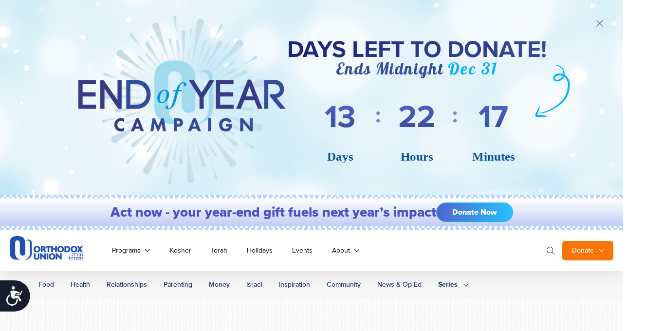

--- FILE ---
content_type: text/html; charset=UTF-8
request_url: https://www.ou.org/life/news/rabbi-aharon-lichtenstein-modern-orthodox-visionary-dies-at-81/
body_size: 35278
content:
<!doctype html>
<html class="no-js" lang="en-US">
<head>
	<meta charset="utf-8">
	<meta name="viewport" content="width=device-width, initial-scale=1.0">
	<meta name="com.silverpop.brandeddomains" content="www.pages01.net,advocacy.ou.org,israelfreespirit.com,jliconline.org,ncsy.org,njcd.org,ou.org,ouisrael.org,tjj.ncsy.org,www.israelfreespirit.com,www.njcd.org,www.ou.org,www.ouisrael.org" />

	<title>Rabbi Aharon Lichtenstein, modern Orthodox visionary, dies at 81 - OU Life</title>
	<script src="https://cmp.osano.com/AzyvxUSByGm4feKh/e11b76f0-6aac-484b-818d-b5c340a4c876/osano.js"></script>
	<style>.osano-cm-widget { display: none; }</style>
	<script>
	(function(d) {
		var config = {
			kitId: 'mbh6akk',
			scriptTimeout: 3000,
			async: true
		},
		h=d.documentElement,t=setTimeout(function(){h.className=h.className.replace(/\bwf-loading\b/g,"")+" wf-inactive";},config.scriptTimeout),tk=d.createElement("script"),f=false,s=d.getElementsByTagName("script")[0],a;h.className+=" wf-loading";tk.src='https://use.typekit.net/'+config.kitId+'.js';tk.async=true;tk.onload=tk.onreadystatechange=function(){a=this.readyState;if(f||a&&a!="complete"&&a!="loaded")return;f=true;clearTimeout(t);try{Typekit.load(config)}catch(e){}};s.parentNode.insertBefore(tk,s)
	})(document);
	</script>



	<script src="https://www.sc.pages01.net/lp/static/js/iMAWebCookie.js?f8af068-1303250869e-a7548a3fbbe3d9f8bac3b3472c6792ee&h=www.pages01.net" type="text/javascript"></script>

	  	<!-- Google Tag Manager -->
			<script>(function(w,d,s,l,i){w[l]=w[l]||[];w[l].push({'gtm.start':
new Date().getTime(),event:'gtm.js'});var f=d.getElementsByTagName(s)[0],
j=d.createElement(s),dl=l!='dataLayer'?'&l='+l:'';j.async=true;j.src=
'https://www.googletagmanager.com/gtm.js?id='+i+dl;f.parentNode.insertBefore(j,f);
})(window,document,'script','dataLayer','GTM-5V9F34');</script>
	<!-- End Google Tag Manager -->
	<meta name='robots' content='index, follow, max-image-preview:large, max-snippet:-1, max-video-preview:-1' />

	<!-- This site is optimized with the Yoast SEO plugin v24.9 - https://yoast.com/wordpress/plugins/seo/ -->
	<link rel="canonical" href="https://www.ou.org/life/news/rabbi-aharon-lichtenstein-modern-orthodox-visionary-dies-at-81/" />
	<meta property="og:locale" content="en_US" />
	<meta property="og:type" content="article" />
	<meta property="og:title" content="Rabbi Aharon Lichtenstein, modern Orthodox visionary, dies at 81 - OU Life" />
	<meta property="og:description" content="Rabbi Dr. Aharon Lichtenstein, the head of a prestigious religious-Zionist yeshiva and an Israel Prize winner for his contributions to rabbinic scholarship, died on Monday at the age of 81. Lichtenstein, who earned his doctorate in English literature from Harvard University, was considered a giant in the modern Orthodox world. Lichtenstein was born in France" />
	<meta property="og:url" content="https://www.ou.org/life/news/rabbi-aharon-lichtenstein-modern-orthodox-visionary-dies-at-81/" />
	<meta property="og:site_name" content="OU Life" />
	<meta property="article:published_time" content="2015-04-20T13:17:03+00:00" />
	<meta property="article:modified_time" content="2015-04-20T13:17:12+00:00" />
	<meta name="author" content="OU Staff" />
	<meta name="twitter:card" content="summary_large_image" />
	<meta name="twitter:label1" content="Written by" />
	<meta name="twitter:data1" content="OU Staff" />
	<script type="application/ld+json" class="yoast-schema-graph">{"@context":"https://schema.org","@graph":[{"@type":"WebPage","@id":"https://www.ou.org/life/news/rabbi-aharon-lichtenstein-modern-orthodox-visionary-dies-at-81/","url":"https://www.ou.org/life/news/rabbi-aharon-lichtenstein-modern-orthodox-visionary-dies-at-81/","name":"Rabbi Aharon Lichtenstein, modern Orthodox visionary, dies at 81 - OU Life","isPartOf":{"@id":"https://www.ou.org/life/#website"},"datePublished":"2015-04-20T13:17:03+00:00","dateModified":"2015-04-20T13:17:12+00:00","author":{"@id":"https://www.ou.org/life/#/schema/person/9c39ad0f9b2550fe954412311bba3b65"},"inLanguage":"en-US","potentialAction":[{"@type":"ReadAction","target":["https://www.ou.org/life/news/rabbi-aharon-lichtenstein-modern-orthodox-visionary-dies-at-81/"]}]},{"@type":"WebSite","@id":"https://www.ou.org/life/#website","url":"https://www.ou.org/life/","name":"OU Life","description":"Everyday Jewish Living","potentialAction":[{"@type":"SearchAction","target":{"@type":"EntryPoint","urlTemplate":"https://www.ou.org/life/?s={search_term_string}"},"query-input":{"@type":"PropertyValueSpecification","valueRequired":true,"valueName":"search_term_string"}}],"inLanguage":"en-US"},{"@type":"Person","@id":"https://www.ou.org/life/#/schema/person/9c39ad0f9b2550fe954412311bba3b65","name":"OU Staff","image":{"@type":"ImageObject","inLanguage":"en-US","@id":"https://www.ou.org/life/#/schema/person/image/","url":"https://secure.gravatar.com/avatar/41f3b263e2651da41869efe41b7331cd4ac5453e1719e202d7f0c46360626601?s=96&d=mm&r=g","contentUrl":"https://secure.gravatar.com/avatar/41f3b263e2651da41869efe41b7331cd4ac5453e1719e202d7f0c46360626601?s=96&d=mm&r=g","caption":"OU Staff"},"url":"https://www.ou.org/life/author/oustaff-me/"}]}</script>
	<!-- / Yoast SEO plugin. -->


<link rel='dns-prefetch' href='//www.ou.org' />
<link rel='dns-prefetch' href='//content.jwplatform.com' />
<link rel='dns-prefetch' href='//res.cloudinary.com' />
<link rel='dns-prefetch' href='//dh6eybvt3x4p0.cloudfront.net' />
<link rel='preconnect' href='https://res.cloudinary.com' />
<link rel="alternate" title="oEmbed (JSON)" type="application/json+oembed" href="https://www.ou.org/life/wp-json/oembed/1.0/embed?url=https%3A%2F%2Fwww.ou.org%2Flife%2Fnews%2Frabbi-aharon-lichtenstein-modern-orthodox-visionary-dies-at-81%2F" />
<link rel="alternate" title="oEmbed (XML)" type="text/xml+oembed" href="https://www.ou.org/life/wp-json/oembed/1.0/embed?url=https%3A%2F%2Fwww.ou.org%2Flife%2Fnews%2Frabbi-aharon-lichtenstein-modern-orthodox-visionary-dies-at-81%2F&#038;format=xml" />
<style id='wp-img-auto-sizes-contain-inline-css' type='text/css'>
img:is([sizes=auto i],[sizes^="auto," i]){contain-intrinsic-size:3000px 1500px}
/*# sourceURL=wp-img-auto-sizes-contain-inline-css */
</style>
<style id='wp-emoji-styles-inline-css' type='text/css'>

	img.wp-smiley, img.emoji {
		display: inline !important;
		border: none !important;
		box-shadow: none !important;
		height: 1em !important;
		width: 1em !important;
		margin: 0 0.07em !important;
		vertical-align: -0.1em !important;
		background: none !important;
		padding: 0 !important;
	}
/*# sourceURL=wp-emoji-styles-inline-css */
</style>
<style id='wp-block-library-inline-css' type='text/css'>
:root{--wp-block-synced-color:#7a00df;--wp-block-synced-color--rgb:122,0,223;--wp-bound-block-color:var(--wp-block-synced-color);--wp-editor-canvas-background:#ddd;--wp-admin-theme-color:#007cba;--wp-admin-theme-color--rgb:0,124,186;--wp-admin-theme-color-darker-10:#006ba1;--wp-admin-theme-color-darker-10--rgb:0,107,160.5;--wp-admin-theme-color-darker-20:#005a87;--wp-admin-theme-color-darker-20--rgb:0,90,135;--wp-admin-border-width-focus:2px}@media (min-resolution:192dpi){:root{--wp-admin-border-width-focus:1.5px}}.wp-element-button{cursor:pointer}:root .has-very-light-gray-background-color{background-color:#eee}:root .has-very-dark-gray-background-color{background-color:#313131}:root .has-very-light-gray-color{color:#eee}:root .has-very-dark-gray-color{color:#313131}:root .has-vivid-green-cyan-to-vivid-cyan-blue-gradient-background{background:linear-gradient(135deg,#00d084,#0693e3)}:root .has-purple-crush-gradient-background{background:linear-gradient(135deg,#34e2e4,#4721fb 50%,#ab1dfe)}:root .has-hazy-dawn-gradient-background{background:linear-gradient(135deg,#faaca8,#dad0ec)}:root .has-subdued-olive-gradient-background{background:linear-gradient(135deg,#fafae1,#67a671)}:root .has-atomic-cream-gradient-background{background:linear-gradient(135deg,#fdd79a,#004a59)}:root .has-nightshade-gradient-background{background:linear-gradient(135deg,#330968,#31cdcf)}:root .has-midnight-gradient-background{background:linear-gradient(135deg,#020381,#2874fc)}:root{--wp--preset--font-size--normal:16px;--wp--preset--font-size--huge:42px}.has-regular-font-size{font-size:1em}.has-larger-font-size{font-size:2.625em}.has-normal-font-size{font-size:var(--wp--preset--font-size--normal)}.has-huge-font-size{font-size:var(--wp--preset--font-size--huge)}.has-text-align-center{text-align:center}.has-text-align-left{text-align:left}.has-text-align-right{text-align:right}.has-fit-text{white-space:nowrap!important}#end-resizable-editor-section{display:none}.aligncenter{clear:both}.items-justified-left{justify-content:flex-start}.items-justified-center{justify-content:center}.items-justified-right{justify-content:flex-end}.items-justified-space-between{justify-content:space-between}.screen-reader-text{border:0;clip-path:inset(50%);height:1px;margin:-1px;overflow:hidden;padding:0;position:absolute;width:1px;word-wrap:normal!important}.screen-reader-text:focus{background-color:#ddd;clip-path:none;color:#444;display:block;font-size:1em;height:auto;left:5px;line-height:normal;padding:15px 23px 14px;text-decoration:none;top:5px;width:auto;z-index:100000}html :where(.has-border-color){border-style:solid}html :where([style*=border-top-color]){border-top-style:solid}html :where([style*=border-right-color]){border-right-style:solid}html :where([style*=border-bottom-color]){border-bottom-style:solid}html :where([style*=border-left-color]){border-left-style:solid}html :where([style*=border-width]){border-style:solid}html :where([style*=border-top-width]){border-top-style:solid}html :where([style*=border-right-width]){border-right-style:solid}html :where([style*=border-bottom-width]){border-bottom-style:solid}html :where([style*=border-left-width]){border-left-style:solid}html :where(img[class*=wp-image-]){height:auto;max-width:100%}:where(figure){margin:0 0 1em}html :where(.is-position-sticky){--wp-admin--admin-bar--position-offset:var(--wp-admin--admin-bar--height,0px)}@media screen and (max-width:600px){html :where(.is-position-sticky){--wp-admin--admin-bar--position-offset:0px}}

/*# sourceURL=wp-block-library-inline-css */
</style><style id='global-styles-inline-css' type='text/css'>
:root{--wp--preset--aspect-ratio--square: 1;--wp--preset--aspect-ratio--4-3: 4/3;--wp--preset--aspect-ratio--3-4: 3/4;--wp--preset--aspect-ratio--3-2: 3/2;--wp--preset--aspect-ratio--2-3: 2/3;--wp--preset--aspect-ratio--16-9: 16/9;--wp--preset--aspect-ratio--9-16: 9/16;--wp--preset--color--black: #000000;--wp--preset--color--cyan-bluish-gray: #abb8c3;--wp--preset--color--white: #ffffff;--wp--preset--color--pale-pink: #f78da7;--wp--preset--color--vivid-red: #cf2e2e;--wp--preset--color--luminous-vivid-orange: #ff6900;--wp--preset--color--luminous-vivid-amber: #fcb900;--wp--preset--color--light-green-cyan: #7bdcb5;--wp--preset--color--vivid-green-cyan: #00d084;--wp--preset--color--pale-cyan-blue: #8ed1fc;--wp--preset--color--vivid-cyan-blue: #0693e3;--wp--preset--color--vivid-purple: #9b51e0;--wp--preset--gradient--vivid-cyan-blue-to-vivid-purple: linear-gradient(135deg,rgb(6,147,227) 0%,rgb(155,81,224) 100%);--wp--preset--gradient--light-green-cyan-to-vivid-green-cyan: linear-gradient(135deg,rgb(122,220,180) 0%,rgb(0,208,130) 100%);--wp--preset--gradient--luminous-vivid-amber-to-luminous-vivid-orange: linear-gradient(135deg,rgb(252,185,0) 0%,rgb(255,105,0) 100%);--wp--preset--gradient--luminous-vivid-orange-to-vivid-red: linear-gradient(135deg,rgb(255,105,0) 0%,rgb(207,46,46) 100%);--wp--preset--gradient--very-light-gray-to-cyan-bluish-gray: linear-gradient(135deg,rgb(238,238,238) 0%,rgb(169,184,195) 100%);--wp--preset--gradient--cool-to-warm-spectrum: linear-gradient(135deg,rgb(74,234,220) 0%,rgb(151,120,209) 20%,rgb(207,42,186) 40%,rgb(238,44,130) 60%,rgb(251,105,98) 80%,rgb(254,248,76) 100%);--wp--preset--gradient--blush-light-purple: linear-gradient(135deg,rgb(255,206,236) 0%,rgb(152,150,240) 100%);--wp--preset--gradient--blush-bordeaux: linear-gradient(135deg,rgb(254,205,165) 0%,rgb(254,45,45) 50%,rgb(107,0,62) 100%);--wp--preset--gradient--luminous-dusk: linear-gradient(135deg,rgb(255,203,112) 0%,rgb(199,81,192) 50%,rgb(65,88,208) 100%);--wp--preset--gradient--pale-ocean: linear-gradient(135deg,rgb(255,245,203) 0%,rgb(182,227,212) 50%,rgb(51,167,181) 100%);--wp--preset--gradient--electric-grass: linear-gradient(135deg,rgb(202,248,128) 0%,rgb(113,206,126) 100%);--wp--preset--gradient--midnight: linear-gradient(135deg,rgb(2,3,129) 0%,rgb(40,116,252) 100%);--wp--preset--font-size--small: 13px;--wp--preset--font-size--medium: 20px;--wp--preset--font-size--large: 36px;--wp--preset--font-size--x-large: 42px;--wp--preset--spacing--20: 0.44rem;--wp--preset--spacing--30: 0.67rem;--wp--preset--spacing--40: 1rem;--wp--preset--spacing--50: 1.5rem;--wp--preset--spacing--60: 2.25rem;--wp--preset--spacing--70: 3.38rem;--wp--preset--spacing--80: 5.06rem;--wp--preset--shadow--natural: 6px 6px 9px rgba(0, 0, 0, 0.2);--wp--preset--shadow--deep: 12px 12px 50px rgba(0, 0, 0, 0.4);--wp--preset--shadow--sharp: 6px 6px 0px rgba(0, 0, 0, 0.2);--wp--preset--shadow--outlined: 6px 6px 0px -3px rgb(255, 255, 255), 6px 6px rgb(0, 0, 0);--wp--preset--shadow--crisp: 6px 6px 0px rgb(0, 0, 0);}:where(.is-layout-flex){gap: 0.5em;}:where(.is-layout-grid){gap: 0.5em;}body .is-layout-flex{display: flex;}.is-layout-flex{flex-wrap: wrap;align-items: center;}.is-layout-flex > :is(*, div){margin: 0;}body .is-layout-grid{display: grid;}.is-layout-grid > :is(*, div){margin: 0;}:where(.wp-block-columns.is-layout-flex){gap: 2em;}:where(.wp-block-columns.is-layout-grid){gap: 2em;}:where(.wp-block-post-template.is-layout-flex){gap: 1.25em;}:where(.wp-block-post-template.is-layout-grid){gap: 1.25em;}.has-black-color{color: var(--wp--preset--color--black) !important;}.has-cyan-bluish-gray-color{color: var(--wp--preset--color--cyan-bluish-gray) !important;}.has-white-color{color: var(--wp--preset--color--white) !important;}.has-pale-pink-color{color: var(--wp--preset--color--pale-pink) !important;}.has-vivid-red-color{color: var(--wp--preset--color--vivid-red) !important;}.has-luminous-vivid-orange-color{color: var(--wp--preset--color--luminous-vivid-orange) !important;}.has-luminous-vivid-amber-color{color: var(--wp--preset--color--luminous-vivid-amber) !important;}.has-light-green-cyan-color{color: var(--wp--preset--color--light-green-cyan) !important;}.has-vivid-green-cyan-color{color: var(--wp--preset--color--vivid-green-cyan) !important;}.has-pale-cyan-blue-color{color: var(--wp--preset--color--pale-cyan-blue) !important;}.has-vivid-cyan-blue-color{color: var(--wp--preset--color--vivid-cyan-blue) !important;}.has-vivid-purple-color{color: var(--wp--preset--color--vivid-purple) !important;}.has-black-background-color{background-color: var(--wp--preset--color--black) !important;}.has-cyan-bluish-gray-background-color{background-color: var(--wp--preset--color--cyan-bluish-gray) !important;}.has-white-background-color{background-color: var(--wp--preset--color--white) !important;}.has-pale-pink-background-color{background-color: var(--wp--preset--color--pale-pink) !important;}.has-vivid-red-background-color{background-color: var(--wp--preset--color--vivid-red) !important;}.has-luminous-vivid-orange-background-color{background-color: var(--wp--preset--color--luminous-vivid-orange) !important;}.has-luminous-vivid-amber-background-color{background-color: var(--wp--preset--color--luminous-vivid-amber) !important;}.has-light-green-cyan-background-color{background-color: var(--wp--preset--color--light-green-cyan) !important;}.has-vivid-green-cyan-background-color{background-color: var(--wp--preset--color--vivid-green-cyan) !important;}.has-pale-cyan-blue-background-color{background-color: var(--wp--preset--color--pale-cyan-blue) !important;}.has-vivid-cyan-blue-background-color{background-color: var(--wp--preset--color--vivid-cyan-blue) !important;}.has-vivid-purple-background-color{background-color: var(--wp--preset--color--vivid-purple) !important;}.has-black-border-color{border-color: var(--wp--preset--color--black) !important;}.has-cyan-bluish-gray-border-color{border-color: var(--wp--preset--color--cyan-bluish-gray) !important;}.has-white-border-color{border-color: var(--wp--preset--color--white) !important;}.has-pale-pink-border-color{border-color: var(--wp--preset--color--pale-pink) !important;}.has-vivid-red-border-color{border-color: var(--wp--preset--color--vivid-red) !important;}.has-luminous-vivid-orange-border-color{border-color: var(--wp--preset--color--luminous-vivid-orange) !important;}.has-luminous-vivid-amber-border-color{border-color: var(--wp--preset--color--luminous-vivid-amber) !important;}.has-light-green-cyan-border-color{border-color: var(--wp--preset--color--light-green-cyan) !important;}.has-vivid-green-cyan-border-color{border-color: var(--wp--preset--color--vivid-green-cyan) !important;}.has-pale-cyan-blue-border-color{border-color: var(--wp--preset--color--pale-cyan-blue) !important;}.has-vivid-cyan-blue-border-color{border-color: var(--wp--preset--color--vivid-cyan-blue) !important;}.has-vivid-purple-border-color{border-color: var(--wp--preset--color--vivid-purple) !important;}.has-vivid-cyan-blue-to-vivid-purple-gradient-background{background: var(--wp--preset--gradient--vivid-cyan-blue-to-vivid-purple) !important;}.has-light-green-cyan-to-vivid-green-cyan-gradient-background{background: var(--wp--preset--gradient--light-green-cyan-to-vivid-green-cyan) !important;}.has-luminous-vivid-amber-to-luminous-vivid-orange-gradient-background{background: var(--wp--preset--gradient--luminous-vivid-amber-to-luminous-vivid-orange) !important;}.has-luminous-vivid-orange-to-vivid-red-gradient-background{background: var(--wp--preset--gradient--luminous-vivid-orange-to-vivid-red) !important;}.has-very-light-gray-to-cyan-bluish-gray-gradient-background{background: var(--wp--preset--gradient--very-light-gray-to-cyan-bluish-gray) !important;}.has-cool-to-warm-spectrum-gradient-background{background: var(--wp--preset--gradient--cool-to-warm-spectrum) !important;}.has-blush-light-purple-gradient-background{background: var(--wp--preset--gradient--blush-light-purple) !important;}.has-blush-bordeaux-gradient-background{background: var(--wp--preset--gradient--blush-bordeaux) !important;}.has-luminous-dusk-gradient-background{background: var(--wp--preset--gradient--luminous-dusk) !important;}.has-pale-ocean-gradient-background{background: var(--wp--preset--gradient--pale-ocean) !important;}.has-electric-grass-gradient-background{background: var(--wp--preset--gradient--electric-grass) !important;}.has-midnight-gradient-background{background: var(--wp--preset--gradient--midnight) !important;}.has-small-font-size{font-size: var(--wp--preset--font-size--small) !important;}.has-medium-font-size{font-size: var(--wp--preset--font-size--medium) !important;}.has-large-font-size{font-size: var(--wp--preset--font-size--large) !important;}.has-x-large-font-size{font-size: var(--wp--preset--font-size--x-large) !important;}
/*# sourceURL=global-styles-inline-css */
</style>

<style id='classic-theme-styles-inline-css' type='text/css'>
/*! This file is auto-generated */
.wp-block-button__link{color:#fff;background-color:#32373c;border-radius:9999px;box-shadow:none;text-decoration:none;padding:calc(.667em + 2px) calc(1.333em + 2px);font-size:1.125em}.wp-block-file__button{background:#32373c;color:#fff;text-decoration:none}
/*# sourceURL=/wp-includes/css/classic-themes.min.css */
</style>
<link rel='stylesheet' id='OUCss-css' href='https://www.ou.org/content/themes/oudev23/assets/dist/css/style.css?ver=1765886909' type='text/css' media='all' />
<script type="text/javascript">
/* <![CDATA[ */
var CLDLB = {"image_delivery":"on","image_optimization":"on","image_format":"auto","image_quality":"auto","image_freeform":"","svg_support":"off","crop_sizes":"","image_preview":"https:\/\/res.cloudinary.com\/demo\/image\/upload\/w_600\/sample.jpg","video_delivery":"on","video_player":"wp","video_controls":"on","video_loop":"off","video_autoplay_mode":"off","video_optimization":"on","video_format":"auto","video_quality":"auto","video_freeform":"","video_preview":"","use_lazy_load":"on","lazy_threshold":"100px","lazy_custom_color":"rgba(153,153,153,0.5)","lazy_animate":"on","lazy_placeholder":"blur","dpr":"2X","lazyload_preview":"https:\/\/res.cloudinary.com\/demo\/image\/upload\/w_600\/sample.jpg","enable_breakpoints":"on","pixel_step":200,"breakpoints":"","max_width":2048,"min_width":200,"breakpoints_preview":"https:\/\/res.cloudinary.com\/demo\/image\/upload\/w_600\/sample.jpg","adaptive_streaming":"off","adaptive_streaming_mode":"mpd","placeholder":"e_blur:2000,q_1,f_auto","base_url":"https:\/\/res.cloudinary.com\/ouwp"};!function(){const e={deviceDensity:window.devicePixelRatio?window.devicePixelRatio:"auto",density:null,config:CLDLB||{},lazyThreshold:0,enabled:!1,sizeBands:[],iObserver:null,pObserver:null,rObserver:null,aboveFold:!0,minPlaceholderThreshold:500,bind(e){e.CLDbound=!0,this.enabled||this._init();const t=e.dataset.size.split(" ");e.originalWidth=t[0],e.originalHeight=t[1],this.pObserver?(this.aboveFold&&this.inInitialView(e)?this.buildImage(e):(this.pObserver.observe(e),this.iObserver.observe(e)),e.addEventListener("error",(t=>{e.srcset="",e.src='data:image/svg+xml;utf8,<svg xmlns="http://www.w3.org/2000/svg"><rect width="100%" height="100%" fill="rgba(0,0,0,0.1)"/><text x="50%" y="50%" fill="red" text-anchor="middle" dominant-baseline="middle">%26%23x26A0%3B︎</text></svg>',this.rObserver.unobserve(e)}))):this.setupFallback(e)},buildImage(e){e.dataset.srcset?(e.cld_loaded=!0,e.srcset=e.dataset.srcset):(e.src=this.getSizeURL(e),e.dataset.responsive&&this.rObserver.observe(e))},inInitialView(e){const t=e.getBoundingClientRect();return this.aboveFold=t.top<window.innerHeight+this.lazyThreshold,this.aboveFold},setupFallback(e){const t=[];this.sizeBands.forEach((i=>{if(i<=e.originalWidth){let s=this.getSizeURL(e,i,!0)+` ${i}w`;-1===t.indexOf(s)&&t.push(s)}})),e.srcset=t.join(","),e.sizes=`(max-width: ${e.originalWidth}px) 100vw, ${e.originalWidth}px`},_init(){this.enabled=!0,this._calcThreshold(),this._getDensity();let e=parseInt(this.config.max_width);const t=parseInt(this.config.min_width),i=parseInt(this.config.pixel_step);for(;e-i>=t;)e-=i,this.sizeBands.push(e);"undefined"!=typeof IntersectionObserver&&this._setupObservers(),this.enabled=!0},_setupObservers(){const e={rootMargin:this.lazyThreshold+"px 0px "+this.lazyThreshold+"px 0px"},t=this.minPlaceholderThreshold<2*this.lazyThreshold?2*this.lazyThreshold:this.minPlaceholderThreshold,i={rootMargin:t+"px 0px "+t+"px 0px"};this.rObserver=new ResizeObserver(((e,t)=>{e.forEach((e=>{e.target.cld_loaded&&e.contentRect.width>=e.target.cld_loaded&&(e.target.src=this.getSizeURL(e.target))}))})),this.iObserver=new IntersectionObserver(((e,t)=>{e.forEach((e=>{e.isIntersecting&&(this.buildImage(e.target),t.unobserve(e.target),this.pObserver.unobserve(e.target))}))}),e),this.pObserver=new IntersectionObserver(((e,t)=>{e.forEach((e=>{e.isIntersecting&&(e.target.src=this.getPlaceholderURL(e.target),t.unobserve(e.target))}))}),i)},_calcThreshold(){const e=this.config.lazy_threshold.replace(/[^0-9]/g,"");let t=0;switch(this.config.lazy_threshold.replace(/[0-9]/g,"").toLowerCase()){case"em":t=parseFloat(getComputedStyle(document.body).fontSize)*e;break;case"rem":t=parseFloat(getComputedStyle(document.documentElement).fontSize)*e;break;case"vh":t=window.innerHeight/e*100;break;default:t=e}this.lazyThreshold=parseInt(t,10)},_getDensity(){let e=this.config.dpr?this.config.dpr.replace("X",""):"off";if("off"===e)return this.density=1,1;let t=this.deviceDensity;"max"!==e&&"auto"!==t&&(e=parseFloat(e),t=t>Math.ceil(e)?e:t),this.density=t},scaleWidth(e,t,i){const s=parseInt(this.config.max_width),r=Math.round(s/i);if(!t){t=e.width;let a=Math.round(t/i);for(;-1===this.sizeBands.indexOf(t)&&a<r&&t<s;)t++,a=Math.round(t/i)}return t>s&&(t=s),e.originalWidth<t&&(t=e.originalWidth),t},scaleSize(e,t,i){const s=e.dataset.crop?parseFloat(e.dataset.crop):(e.originalWidth/e.originalHeight).toFixed(2),r=this.scaleWidth(e,t,s),a=Math.round(r/s),o=[];return e.dataset.transformationCrop?o.push(e.dataset.transformationCrop):e.dataset.crop||(o.push(e.dataset.crop?"c_fill":"c_scale"),e.dataset.crop&&o.push("g_auto")),o.push("w_"+r),o.push("h_"+a),i&&1!==this.density&&o.push("dpr_"+this.density),e.cld_loaded=r,{transformation:o.join(","),nameExtension:r+"x"+a}},getDeliveryMethod:e=>e.dataset.seo&&"upload"===e.dataset.delivery?"images":"image/"+e.dataset.delivery,getSizeURL(e,t){const i=this.scaleSize(e,t,!0);return[this.config.base_url,this.getDeliveryMethod(e),"upload"===e.dataset.delivery?i.transformation:"",e.dataset.transformations,"v"+e.dataset.version,e.dataset.publicId+"?_i=AA"].filter(this.empty).join("/")},getPlaceholderURL(e){e.cld_placehold=!0;const t=this.scaleSize(e,null,!1);return[this.config.base_url,this.getDeliveryMethod(e),t.transformation,this.config.placeholder,e.dataset.publicId].filter(this.empty).join("/")},empty:e=>void 0!==e&&0!==e.length};window.CLDBind=t=>{t.CLDbound||e.bind(t)},window.initFallback=()=>{[...document.querySelectorAll('img[data-cloudinary="lazy"]')].forEach((e=>{CLDBind(e)}))},window.addEventListener("load",(()=>{initFallback()})),document.querySelector('script[src*="?cloudinary_lazy_load_loader"]')&&initFallback()}();
/* ]]> */
</script>
<script type="text/javascript" id="jquery-core-js-extra">
/* <![CDATA[ */
var load_more_params = {"ajaxurl":"https://www.ou.org/life/wp-admin/admin-ajax.php","posts_per_page":"12"};
//# sourceURL=jquery-core-js-extra
/* ]]> */
</script>
<script type="text/javascript" src="https://www.ou.org/life/wp-includes/js/jquery/jquery.min.js?ver=3.7.1" id="jquery-core-js"></script>
<script type="text/javascript" src="https://www.ou.org/life/wp-includes/js/jquery/jquery-migrate.min.js?ver=3.4.1" id="jquery-migrate-js"></script>
<script type="text/javascript" src="https://www.ou.org/content/plugins/wp-sentry-integration/public/wp-sentry-browser.tracing.replay.min.js?ver=8.10.0" id="wp-sentry-browser-bundle-js"></script>
<script type="text/javascript" id="wp-sentry-browser-js-extra">
/* <![CDATA[ */
var wp_sentry = {"wpBrowserTracingOptions":{},"tracesSampleRate":"0.3","wpSessionReplayOptions":{},"replaysSessionSampleRate":"0.1","replaysOnErrorSampleRate":"1","environment":"production","release":"1","context":{"tags":{"wordpress":"6.9","language":"en-US"}},"dsn":"https://17f28897595a42b3ad41dfcaffde751f@sentry.oustatic.com/80"};
//# sourceURL=wp-sentry-browser-js-extra
/* ]]> */
</script>
<script type="text/javascript" src="https://www.ou.org/content/plugins/wp-sentry-integration/public/wp-sentry-init.js?ver=8.10.0" id="wp-sentry-browser-js"></script>
<script type="text/javascript" src="https://content.jwplatform.com/libraries/vJc09Bwo.js?ver=7" id="jw-js"></script>
<script type="text/javascript" src="https://res.cloudinary.com/orthodox-union/raw/upload/v1677066459/OURedesign/scripts/fontwesome-script.js?ver=6334f6d3270c119bcd58397048a8b4c6" id="FontAwesomeKit-js"></script>
<script type="text/javascript" src="https://dh6eybvt3x4p0.cloudfront.net/acoustic-form.min.js?v=15&amp;ver=6334f6d3270c119bcd58397048a8b4c6" id="AccousticJs-js"></script>
<link rel="https://api.w.org/" href="https://www.ou.org/life/wp-json/" /><link rel="alternate" title="JSON" type="application/json" href="https://www.ou.org/life/wp-json/wp/v2/posts/39432" />
			<link rel="alternate" type="application/rss+xml" title="OU Life Feed" href="https://www.ou.org/life/feed/">
	
</head>

<body class="wp-singular post-template-default single single-post postid-39432 single-format-standard wp-theme-oudev23 wp-child-theme-ou-life rabbi-aharon-lichtenstein-modern-orthodox-visionary-dies-at-81" itemscope itemtype="http://schema.org/WebPage">
	<!-- Google Tag Manager (noscript) -->
	<noscript><iframe src="https://www.googletagmanager.com/ns.html?id=GTM-5V9F34"
height="0" width="0" style="display:none;visibility:hidden"></iframe></noscript>
<!-- End Google Tag Manager (noscript) -->

<!-- Google Tag Manager Second container-->
<script>(function(w,d,s,l,i){w[l]=w[l]||[];w[l].push({'gtm.start':
new Date().getTime(),event:'gtm.js'});var f=d.getElementsByTagName(s)[0],
j=d.createElement(s),dl=l!='dataLayer'?'&l='+l:'';j.async=true;j.src=
'https://www.googletagmanager.com/gtm.js?id='+i+dl;f.parentNode.insertBefore(j,f);
})(window,document,'script','dataLayer','GTM-KRSJ6WW');</script>

<noscript><iframe src="https://www.googletagmanager.com/ns.html?id=GTM-KRSJ6WW"
height="0" width="0" style="display:none;visibility:hidden"></iframe></noscript>
<!-- End Google Tag Manager (noscript) --><script>
    !function(f,b,e,v,n,t,s){if(f.fbq)return;n=f.fbq=function(){n.callMethod?
n.callMethod.apply(n,arguments):n.queue.push(arguments)};if(!f._fbq)f._fbq=n;
n.push=n;n.loaded=!0;n.version='2.0';n.queue=[];t=b.createElement(e);t.async=!0;
    t.src=v;s=b.getElementsByTagName(e)[0];s.parentNode.insertBefore(t,s)}(window,
document,'script','//connect.facebook.net/en_US/fbevents.js');
    fbq('init', '454549404737438');
    fbq('init', '501924387217987');
    fbq('track', 'PageView'); //tracks a PageView to both initialized pixels
</script>
<noscript>
    <img height="1" width="1" style="display:none" src="https://www.facebook.com/tr?id=454549404737438&ev=PageView&noscript=1" />
    <img height="1" width="1" style="display:none" src="https://www.facebook.com/tr?id=501924387217987&ev=PageView&noscript=1" />
</noscript>
<link rel="preconnect" href="https://fonts.googleapis.com">
<link rel="preconnect" href="https://fonts.gstatic.com" crossorigin>
<link href="https://fonts.googleapis.com/css2?family=Galada&display=swap" rel="stylesheet">
<a href="https://www.ou.org/giving/"  target="_blank" class="fp__shapeyear" id="donateMessage">
    <div class="fp__shapeyear__close" id="resetButton">
        <svg width="24" height="24" viewBox="0 0 24 24" fill="none" xmlns="http://www.w3.org/2000/svg">
<path d="M6 6L17.9998 17.9998" stroke="#595C5F" stroke-width="1.3" stroke-linecap="round" stroke-linejoin="round"/>
<path d="M6 18L17.9998 6.00021" stroke="#595C5F" stroke-width="1.3" stroke-linecap="round" stroke-linejoin="round"/>
</svg>

    </div>
    <div class="fp__shapeyear__head">
        <div class="container">           
            <div class="fp__shapehead__bottom">

            
                <div class="fp__shapeheadbottom__left">
                    <img src="https://res.cloudinary.com/orthodox-union/image/upload/v1762248526/OU/giving/Logo_container1.png" alt="Impact 2.5x Logo" />
                </div>                
                <div class="fp__shapeheadbottom__timeline">
                    <h2>Days left to donate!</h2>
                    <h4>Ends Midnight <span>Dec 31</span></h4>
                            <div class="fpimpactx2__scountdown">

         		<div class="fp__impactx2__scountdown" id="defaultCountdown">
<script>
jQuery(document).ready(function($){
		// till end of midnight in user's local timezone January 1, 2026
		var targetDate = new Date('2026-01-01T00:00:00');
		
		$('.fp__impactx2__scountdown').countdown({
			until: targetDate,
			layout: '<div class="countdown-col"><div class="fp__impactx2__scountdown__col">{dn}</div> <div class="fp__impactx2__scountdown__text">Days</div> </div><span><svg xmlns="http://www.w3.org/2000/svg" width="8" height="23" viewBox="0 0 8 23" fill="none"> <path d="M0 3.64996C0 1.66727 1.66727 0 3.64996 0C5.63265 0 7.29992 1.66727 7.29992 3.64996C7.29992 5.63265 5.63265 7.29992 3.64996 7.29992C1.66727 7.29992 0 5.63265 0 3.64996ZM0 18.9257C0 16.943 1.66727 15.2758 3.64996 15.2758C5.63265 15.2758 7.29992 16.943 7.29992 18.9257C7.29992 20.9084 5.63265 22.5757 3.64996 22.5757C1.66727 22.5757 0 20.9084 0 18.9257Z" fill="#8386C4"/> </svg></span> <div class="countdown-col"><div class="fp__impactx2__scountdown__col">{hn}</div><div class="fp__impactx2__scountdown__text">Hours</div></div><span><svg xmlns="http://www.w3.org/2000/svg" width="8" height="23" viewBox="0 0 8 23" fill="none"> <path d="M0 3.64996C0 1.66727 1.66727 0 3.64996 0C5.63265 0 7.29992 1.66727 7.29992 3.64996C7.29992 5.63265 5.63265 7.29992 3.64996 7.29992C1.66727 7.29992 0 5.63265 0 3.64996ZM0 18.9257C0 16.943 1.66727 15.2758 3.64996 15.2758C5.63265 15.2758 7.29992 16.943 7.29992 18.9257C7.29992 20.9084 5.63265 22.5757 3.64996 22.5757C1.66727 22.5757 0 20.9084 0 18.9257Z" fill="#8386C4"/> </svg></span><div class="countdown-col"><div class="fp__impactx2__scountdown__col">{mn}</div><div class="fp__impactx2__scountdown__text">Minutes</div></div>'
		});
});
</script>

         
            </div>

                </div>
                                            <svg id="countodays" xmlns="http://www.w3.org/2000/svg" width="95" height="122" viewBox="0 0 95 122" fill="none" style=" max-width: 100%;">> <path d="M51.7635 0.0142594C51.5707 -0.0232832 51.3696 0.013701 51.2037 0.120546C51.0378 0.227358 50.9208 0.394697 50.8784 0.586398C50.8359 0.778099 50.8713 0.979178 50.9766 1.14604C51.0818 1.31294 51.2485 1.43138 51.4392 1.47877C54.4995 2.24735 57.3963 3.6635 59.9434 5.5014C61.4539 6.6057 62.9316 7.90228 63.8664 9.31246C66.1216 12.6507 66.5938 16.578 65.8937 20.5846C65.3938 23.8523 63.0781 26.5638 60.2792 28.8731C59.018 29.9588 57.3018 30.5002 55.335 30.9257C52.3867 31.6115 48.5403 30.0558 48.9107 27.6794C48.9717 26.0576 49.3846 25.044 50.4801 24.0648C50.7687 23.8099 50.9814 23.6781 51.3458 23.5292C51.7074 23.381 52.2896 23.2095 52.8901 22.9697C61.7871 18.978 71.939 25.1529 74.6782 34.3188C74.7799 34.6159 74.8742 34.9085 74.9628 35.2035C76.0919 38.691 75.8235 42.2662 75.3113 46.2306C74.4216 55.0876 71.464 63.1341 66.1488 70.2737C60.9143 78.0171 52.9165 83.1251 44.8802 88.46C39.8315 91.9078 34.1495 94.3063 28.2254 96.2275L28.2421 96.2225C27.74 96.38 27.2379 96.5375 26.7359 96.6942C24.5608 97.3522 22.324 98.1327 20.2502 98.4377L20.2111 98.442C19.1996 98.6207 18.3699 98.7769 17.4508 98.7699C17.2543 98.77 17.064 98.8448 16.9217 98.9814C16.7793 99.118 16.6965 99.3047 16.6916 99.5009C16.6866 99.6972 16.7598 99.8878 16.8951 100.031C17.0304 100.175 17.2167 100.259 17.4129 100.269C18.4359 100.334 19.5305 100.187 20.4317 100.073L20.3926 100.077C22.8816 99.8292 25.0354 99.1535 27.2808 98.5925C27.7916 98.4585 28.3014 98.3237 28.8106 98.1889L28.8273 98.1839C34.8833 96.5198 40.9694 94.2514 46.4067 90.8103C54.4579 85.8621 63.2577 80.6161 69.0677 72.3875C74.7472 65.1826 78.3362 55.8205 79.2425 46.7288C79.7854 42.8273 80.1642 38.2197 78.7936 34.0524C78.6893 33.7054 78.5794 33.365 78.4623 33.0231C75.4965 22.3112 62.1986 14.3204 51.4872 19.5087C51.0599 19.6915 50.5764 19.8342 49.9128 20.1113C49.25 20.3827 48.5149 20.857 47.9903 21.36C46.264 22.8074 45.2736 25.5313 45.345 27.5857C45.1556 30.2372 47.2948 32.8105 49.4435 33.6044C51.6155 34.5121 53.8603 34.6548 56.1007 34.1267C58.1236 33.6265 60.4946 32.8953 62.3416 31.2051C65.1894 28.7063 68.1124 25.2652 68.6064 20.9517C69.249 16.6608 68.4434 11.6426 65.7187 8.05859C64.3881 6.25437 62.7625 5.01574 61.0644 3.8754C58.2279 2.02225 55.0805 0.670933 51.7635 0.0142594Z" fill="#06B1FF"/> <path d="M17.952 86.5412C18.0012 86.3587 17.9918 86.1612 17.9125 85.9866C17.8333 85.812 17.6926 85.6755 17.5183 85.6058C17.344 85.5361 17.1479 85.538 16.9702 85.6098C16.7924 85.6816 16.6494 85.8182 16.5592 85.9843C16.2095 86.6344 15.8776 87.2508 15.5401 87.8919C13.0124 92.7625 10.6315 97.4091 8.60911 102.772C8.53832 102.997 8.43584 103.279 8.37362 103.742C8.30729 104.182 8.3486 104.963 8.72882 105.593C9.55188 106.828 10.3129 106.929 10.8553 107.162L11.3148 107.258C11.486 107.274 11.6561 107.289 11.8252 107.303C18.2416 107.894 24.7964 107.448 31.0374 106.651L31.0188 106.65C31.0943 106.644 31.1689 106.638 31.2444 106.631C31.9599 106.569 32.6754 106.504 33.3911 106.434C33.5791 106.415 33.7605 106.336 33.8958 106.2C34.031 106.065 34.109 105.885 34.1125 105.697C34.116 105.509 34.0448 105.327 33.9147 105.186C33.7847 105.045 33.6063 104.959 33.4191 104.934C32.7065 104.837 31.994 104.745 31.2812 104.656C31.206 104.647 31.1318 104.638 31.0566 104.629H31.038C24.5872 104.11 18.4092 103.889 12.1641 103.318C12.0001 103.304 11.8349 103.29 11.6687 103.275L12.1283 103.372C12.0098 103.333 11.9197 103.291 11.9107 103.286C11.8946 103.283 12.0132 103.327 12.1694 103.586C12.3311 103.85 12.3279 104.187 12.3144 104.21C12.3034 104.252 12.3252 104.127 12.3794 103.949C14.0225 99.1197 15.9318 93.8331 17.3736 88.6261C17.572 87.9289 17.757 87.2534 17.952 86.5412Z" fill="#06B1FF"/> </svg>

            </div>

        </div>
    </div>
    </div>
    <div class="fp__shapeyear__bottom">
        <div class="fp__shapeyearbottom__group container">
            <div class="fp__shapeyearbottom__left">
               Act now - your year-end gift fuels next year’s impact
            </div>
        <div class="fp__shapeyearbottom__link">
                Donate Now
</div>
        </div>
    </div>
</a>



<script>
	jQuery(document).ready(function($){	
        // Check if the donation has been dismissed
        var isDonationDismissed = localStorage.getItem('donationDismissed');
        
        // Only show if it hasn't been dismissed
        if (isDonationDismissed !== 'true') {
            $('#donateMessage').show();
        }

        // Button click event to hide and remember dismissal
        $('#resetButton').on('click', function() {
            $('#donateMessage').hide();
            localStorage.setItem('donationDismissed', 'true');
        });
	});


</script>

<style>
           @media (min-width: 960px) {
     #main-nav {
        padding: 23px 0px 5px !important;
     }
    }
a#donateMessage {
    border-bottom: 4px dashed #B7D2FE;
    display: block;
}
    section.fp__shapeyear{
        position: relative;
    }

.fp__shapeheadbottom__timeline {
    position: relative;
}
svg#countodays {
    position: absolute;
    right: -63px;
    top: 52px;
}
.fp__shapeyearbottom__left {
    font-style: normal;
    font-weight: 800;
    font-size: 28px;
    line-height: 28px;
    color: white;
}

.fp__shapeyear__bottom.container {
    display: flex;
    align-items: center;
}

.fp__shapeheadbottom__left {
    max-width: 432px;
    display: flex;
}

.fp__shapeheadbottom__timeline h2 {
    text-align: center;
    font-size: 48px;
    font-style: normal;
    font-weight: 700;
    line-height: 40px; /* 83.333% */
    text-transform: uppercase;
    background: linear-gradient(90deg, #1F2375 0%, #344C9C 100%);
    background-clip: text;
    -webkit-background-clip: text;
    -webkit-text-fill-color: transparent;
    margin-bottom: 8px;
    color: #1F2375;
}

.fp__shapeheadbottom__timeline h4 {
    color: #344C9C;
    text-align: center;
    font-family: "Galada", cursive;
    font-size: 34px;
    font-style: normal;
    font-weight: 400;
    line-height: 34px; /* 100% */
    letter-spacing: 2.04px;
    margin-bottom: 16px;
}

.fp__shapeheadbottom__timeline h4 span {
    color: #06B1FF;
    font-family: "Galada", cursive;
    font-size: 34px;
    font-style: normal;
    font-weight: 400;
    line-height: 34px;
    letter-spacing: 2.04px;
}

.container {}

.fp__shapeyearbottom__group.container {
display: flex;
flex-flow: wrap;
justify-content: center;
align-items: center;
gap: 52px;
}

.fp__shapeyearbottom__link {
    /* Banner Button */
    border-radius: 100px;
border: 1px solid #00BCF5;
background: linear-gradient(88deg, #4D68CF 3.65%, #28C2FF 100%);
padding: 10px 32px;
color: #FFF;
text-align: center;
font-size: 16px;
font-style: normal;
font-weight: 800;
line-height: 20px; /* 125% */
    display: flex;
    flex-direction: row;
    justify-content: center;
    align-items: center;
    gap: 4px;
    max-width: 158px;
    width: 100%;
    height: 40px;
    text-align: center;
    cursor: pointer;
    z-index: 1;

    /* Smooth transition */
    transition: all 0.3s ease;
}

.fp__shapeyearbottom__link:hover {
border-radius: 100px;
border: 1px solid #00BCF5;
background: linear-gradient(88deg, #1F50DC 2.54%, #459BF0 27.84%, #61D2FF 51.27%, #3EB7E7 73.29%, #1F50DC 100%);
}


.fp__shapeyearbottom__left span {
    color: #65C7B4;
    font-size: 28px;
    font-style: normal;
    font-weight: 800;
    line-height: 28px;
}

.fp__shapeyear__head .container{
        position: relative;
        z-index: 1;
}
.fp__shapeyear__head {
    padding: 32px 0px 20px;
    position: relative;
    background-image: url('https://res.cloudinary.com/orthodox-union/image/upload/v1762248527/OU/giving/Donation_banner_-_2025_end2.png');
    background-size: cover;
    background-position: center;
    background-repeat: no-repeat;
}

.fp__shapeyear__head::before {
    /* bottom: 0px; */
}

.fp__shapehead__top {
    justify-content: center;
    display: flex;
    align-items: center;
    gap: 17px;
}

.fp__shapehead__top h2 {
    color: #093F67;
    text-align: center;
    font-family: "proxima-nova-extra-condensed";
    font-size: 75px;
    font-style: normal;
    font-weight: 700;
    line-height: 100px; /* 133.333% */
    letter-spacing: 10.5px;
    text-transform: uppercase;
    margin: 0px;
}
.fp__shapeyear__bottom {
    border-top: 4px dashed #B7D2FE;
background-image: url('https://res.cloudinary.com/orthodox-union/image/upload/v1762250457/OU/giving/CTA.png');
background-size: cover;
background-position: center;
background-repeat: no-repeat;
    position: relative;
    padding: 12px 0;
}

       @media (min-width: 720px) {
.fp__shapehead__top h2 {
    padding-bottom: 15px;
}
       }


              @media (min-width: 1020px) {
.fp__shapehead__bottom {
    /* margin-top: 13px; */
    display: flex;
    gap: 109px;
    align-items: center;
    justify-content: center;
}
       }

.fp__shapehead__bottom {
    /* margin-top: 13px; */
    display: flex;
    align-items: center;
    justify-content: center;
}

.fp__shapeheadbottom__text {
    color: #093F67;
    font-size: 32px;
    font-style: normal;
    font-weight: 800;
    line-height: 28px; /* 87.5% */
}



.fp__shapeyearbottom__left {
color: #484FC9;
font-size: 28px;
font-style: normal;
font-weight: 800;
line-height: 28px; /* 100% */
}

.fp__shapeyear__bottom.container {
    display: flex;
    align-items: center;
}
svg#svg__lgs{
max-width:100%;
height: auto;
}

.fp__shapeheadbottom__text span {
    color: #093F67;
    font-size: 32px;
    font-style: normal;
    font-weight: 800;
    line-height: 28px;
    background: linear-gradient(0deg, #01ACF0 0%, #86CB9C 100%);
    background-clip: text;
    -webkit-background-clip: text;
    -webkit-text-fill-color: transparent;
}
.container {}


.fp__shapeyearbottom__left span {
    color: #65C7B4;
    font-size: 28px;
    font-style: normal;
    font-weight: 800;
    line-height: 28px;
}
.fp__shapeyear__close {
    display: flex;
    width: 48px;
    height: 48px;
    justify-content: center;
    align-items: center;
    gap: 8px;
    position: absolute;
    right: 24px;
    top: 24px;
    border-radius: 5px;
    cursor: pointer;
       transition: all 0.3s ease;
           z-index: 99999999;
}
.fp__shapeyear__close:hover {
    border-radius: 5px;
background: rgba(0, 0, 0, 0.04);
}

 
  .fp__impactx2__scountdown.is-countdown {
    display: flex;
    width: 440px;
    justify-content: space-between;
    align-items: center;
    gap: 12px;
}

.countdown-col {
    
}

.fp__impactx2__scountdown__col{
display: flex;
width: 125px;
height: 120px;
padding: 0px;
justify-content: center;
align-items: center;
gap: 11.265px;
    border-radius: 96px;
border: none;
position: relative;
/* border: 4px dashed #B7E5FE; */
background: #E9F5FB;
text-align: center;
font-size: 64px;
font-style: normal;
font-weight: 700;
line-height: 100%; /* 64px */
text-transform: uppercase;
background: linear-gradient(180deg, #5273E1 0%, #383C86 100%);
background-clip: text;
-webkit-background-clip: text;
-webkit-text-fill-color: transparent;
}

.fp__impactx2__scountdown__col::before {
  content: "";
  position: absolute;
  inset: 0;
  border-radius: 62px;
  pointer-events: none;
  background: none;
  -webkit-mask:
    url('data:image/svg+xml;utf8,<svg xmlns="http://www.w3.org/2000/svg" viewBox="0 0 133 128"><rect x="2" y="2" width="129" height="124" rx="62" fill="none" stroke="%23B7E5FE" stroke-width="4" stroke-linejoin="round" stroke-dasharray="2 2"/></svg>')
    center/contain no-repeat;
  background-color: #B7E5FE;
}
div#defaultCountdown span {
    padding-bottom: 24px;
}
.fp__impactx2__scountdown__text{
color: #08539F;
text-align: center;
font-family: "Proxima Nova";
font-size: 25.347px;
font-style: normal;
font-weight: 600;
padding-top:11px;
line-height: 22.531px; /* 88.889% */
}


 .countdown-col span{
    flex: 1;
    display: flex;
    align-self: flex-start;
    padding-top: 28px;
    justify-content: center;
  }


 .fpimpactx2__scountdown {
    display: flex;
    justify-content: center;
}

svg#resetButton{
    cursor: pointer;
    z-index: 99999999;
}
   @media only screen and (max-width: 720px) {
svg#countodays {
    display: none;
}

.fp__shapehead__bottom {
    gap: 3px;
    flex-flow: column;
    justify-content: center;
    align-items: center;
    text-align: center;
}

.fp__shapeyear__head {
    padding: 17px 0px 15px;
}

.fp__shapeheadbottom__timeline h2 {
    font-size: 25px;
    line-height: normal;
    margin-bottom: 2px;
}

.fp__shapeheadbottom__timeline h4 {
    font-size: 18px;
    line-height: normal;
    margin: 0px 0px 0px;
}

.fp__shapeheadbottom__timeline h4 span {
    font-size: 18px;
    line-height: normal;
}

.fp__impactx2__scountdown.is-countdown {width: 100%;max-width: 100%;gap: 8px;}

.fp__impactx2__scountdown__col {
    width: 63px;
    height: 60px;
    font-size: 28px;
}

.fp__impactx2__scountdown__text {
    font-size: 14px;
    font-style: normal;
    font-weight: 600;
    padding-top: 4px;
    line-height: normal;
}

.fp__shapeyear__bottom {
    padding: 0px;
    border: none;
    background: linear-gradient(0deg, #C2CCF5 0%, #FFF 100%);
}

.fp__shapeyearbottom__group.container {
    flex-flow: column;
    gap: 10px;
    padding: 11px 0px;
    border: none;
}

.fp__shapeyearbottom__left {
    text-align: center;
    font-size: 16px;
    display: none;
    line-height: normal;
}

.fp__shapeyearbottom__link {
    width: 100%;
    height: auto;
    font-size: 15px;
    padding: 7px 0px;
}
 }

</style>



<header id="site-header" class="">
	<div class="container">
		<nav id="main-nav" class="menu__listing">
			<a href="/" class="logo">
				<img src="https://res.cloudinary.com/orthodox-union/image/upload/c_scale,f_auto,q_auto/v1689486874/OURedesign/logos/ou-logo-site-small.png" alt="OU Logo" />
			</a>
			<input type="checkbox" class="menu__checkbox"  name="menuToggle" id="menuToggle"/>
			<div class="handler">
				<span></span>
				<span></span>
				<span></span>
			</div>
						<div class="header__main__mid">
	<div class="header__donate__link">
				<input type="checkbox">

										<a href="/donate" class="btn btn--orange btn--donate">Donate</a>
				<b class="caret"></b>
						<ul class="header__donate__dropdown">
							<li>
								<a href="/giving/"> Donate Now</a>
							</li>
							<li>
								<a href="http://ou.org/membership">Become a Member</a>
							</li>
							<li>
								<a href="https://ou.planmylegacy.org/">Planned Giving</a>
							</li>
							<li>
								<a href="https://www.ou.org/morewaystogive/">More Ways to Give</a>
							</li>
						</ul>
								</div>				
			<form action="https://www.ou.org/" role="search" novalidate="novalidate" class="header__search__form">
								<div class="header__search__col">
				<div class="header__search__reset search__event"><svg width="30" height="28" viewBox="0 0 30 28" fill="none" xmlns="http://www.w3.org/2000/svg"><path d="M10 9L19.9998 18.9998" stroke="#1E50B4" stroke-width="1.3" stroke-linecap="round" stroke-linejoin="round"/><path d="M10 19L19.9998 9.00017" stroke="#1E50B4" stroke-width="1.3" stroke-linecap="round" stroke-linejoin="round"/></svg></div>
				<input type="search" autocorrect="off" autocapitalize="off" autocomplete="off" spellcheck="false" required="required" maxlength="20"  aria-label="Search" placeholder="Search ..." autofocus="autofocus" class="header__search__input ep-autosuggest" @keyup.enter="submit" name="s" id="s">
				</div>
				<div class="header__search__submit search__event"><svg width="20" height="20" viewBox="0 0 20 20" fill="none" xmlns="http://www.w3.org/2000/svg"><path d="M17.8526 17.1469L13.4308 12.725C14.4058 11.5875 14.9714 10.1156 14.9714 8.5C14.9714 4.90937 12.0611 2 8.47139 2C4.88171 2 1.99951 4.91031 1.99951 8.5C1.99951 12.0897 4.90952 15 8.47139 15C10.0864 15 11.5605 14.4075 12.6964 13.4328L17.1183 17.8547C17.2433 17.95 17.3714 18 17.4995 18C17.6276 18 17.7554 17.9512 17.853 17.8535C18.0495 17.6594 18.0495 17.3406 17.8526 17.1469ZM8.49952 14C5.44014 14 2.99952 11.5312 2.99952 8.5C2.99952 5.46875 5.44014 3 8.49952 3C11.5589 3 13.9995 5.44062 13.9995 8.5C13.9995 11.5594 11.5308 14 8.49952 14Z" fill="white"/></svg>
				</div>

				</form>
			<ul>
			<li class="menu__dropdown">
					<input type="checkbox"><a href="https://ou.org/programs" class="dropdown-toggle" data-toggle="dropdown">Programs</a><b class="caret"></b>
				<ul class="section--flex" role="menu">


					<li id="menu-item-44262" class="menu-item menu-item-type-custom menu-item-object-custom menu-item-44262"><a href="https://www.ou.org/community/">Community Engagement</a></li>
<li id="menu-item-29975" class="menu-item menu-item-type-custom menu-item-object-custom menu-item-29975"><a href="https://alldaf.org/">Daf Yomi</a></li>
<li id="menu-item-44339" class="menu-item menu-item-type-custom menu-item-object-custom menu-item-44339"><a href="https://www.ou.org/accelerator/">Impact Accelerator</a></li>
<li id="menu-item-40341" class="menu-item menu-item-type-custom menu-item-object-custom menu-item-40341"><a href="https://israelfreespirit.com/">Israel Free Spirit</a></li>
<li id="menu-item-28412" class="menu-item menu-item-type-custom menu-item-object-custom menu-item-28412"><a href="https://jewishaction.com/">Jewish Action Magazine</a></li>
<li id="menu-item-28402" class="menu-item menu-item-type-custom menu-item-object-custom menu-item-28402"><a href="https://oujlic.org">JLIC/College Campus</a></li>
<li id="menu-item-44261" class="menu-item menu-item-type-custom menu-item-object-custom menu-item-44261"><a href="https://oukosher.org/">Kosher</a></li>
<li id="menu-item-28405" class="menu-item menu-item-type-custom menu-item-object-custom menu-item-28405"><a href="https://alumni.ncsy.org/">NCSY Alumni</a></li>
<li id="menu-item-28401" class="menu-item menu-item-type-custom menu-item-object-custom menu-item-28401"><a href="https://ncsy.org/">NCSY/Teens</a></li>
<li id="menu-item-28410" class="menu-item menu-item-type-custom menu-item-object-custom menu-item-28410"><a href="https://www.yachad.org/">Yachad</a></li>
<li id="menu-item-28403" class="menu-item menu-item-type-custom menu-item-object-custom menu-item-28403"><a href="https://advocacy.ou.org/">OU Advocacy</a></li>
<li id="menu-item-28404" class="menu-item menu-item-type-custom menu-item-object-custom menu-item-28404"><a href="https://ouisrael.org">OU Israel</a></li>
<li id="menu-item-28406" class="menu-item menu-item-type-custom menu-item-object-custom menu-item-28406"><a href="http://oupress.org">OU Press</a></li>
<li id="menu-item-45245" class="menu-item menu-item-type-custom menu-item-object-custom menu-item-45245"><a href="https://ouresearch.org/">OU Research</a></li>
<li id="menu-item-44264" class="menu-item menu-item-type-custom menu-item-object-custom menu-item-44264"><a href="https://outorah.org/">OU Torah</a></li>
<li id="menu-item-28407" class="menu-item menu-item-type-custom menu-item-object-custom menu-item-28407"><a href="https://ouservices.org/">Synagogue Initiatives</a></li>
<li id="menu-item-44338" class="menu-item menu-item-type-custom menu-item-object-custom menu-item-44338"><a href="https://teachcoalition.org/">Teach Coalition</a></li>
<li id="menu-item-44337" class="menu-item menu-item-type-custom menu-item-object-custom menu-item-44337"><a href="https://www.ouwomen.org/">Women&#8217;s Initiative</a></li>
<li id="menu-item-61424" class="menu-item menu-item-type-post_type menu-item-object-page menu-item-61424"><a href="https://www.ou.org/spirit/">The SPIRIT Initiative</a></li>
				</ul>
			</li>
				<li ><a href="http://oukosher.org/" class="kosher-link">
					Kosher</a></li>
				<li><a href="https://outorah.org/">Torah</a></li>
				<li ><a href="/holidays/" >Holidays</a></li>
				<li ><a href="/events/" >Events</a></li>
				<!-- <li class="active"><a href="/life/" >Life</a></li> -->
				<li class="menu__dropdown">
					<input type="checkbox">
					<a href="#" class="dropdown-toggle" data-toggle="dropdown">About</a>
					<b class="caret"></b>
					<ul class="menu__dropdown-menu" role="menu">
					<li><a href="https://www.ou.org/author/rabbihauer/">EVP Rabbi Moshe Hauer</a>
					</li>
					<li><a href="https://www.ou.org/author/rabbidrjoshjoseph/">EVP/COO Rabbi Dr. Josh Joseph</a>
					</li>
					<li><a href="/programs">See the latest Impact Report</a>
					</li>
					</ul>
				</li>
				<li class="visible-xs"><a href="/calendar/">Jewish Calendar</a></li>
				<li class="visible-xs"><a href="/careers/">Careers</a></li>
				<li class="visible-xs"><a href="/communities/">Community Finder</a></li>
				<li class="visible-xs"><a href="/synagogue-finder/">Synagogue Finder</a></li>
				<li class="visible-xs visible-xs--last"><a href="/contact/">Contact</a></li>
				<li class="menu__dropdown menu__dropdown--desktop">
					
				 <input type="checkbox">
					<a href="/giving/" href="#" class="donate dropdown-toggle" data-toggle="dropdown">Donate</a>
					<b class="caret caret--donate"></b>
					<ul class="menu__dropdown-menu" role="menu">
					<li>
								<a href="/giving/"> Donate Now</a>
							</li>
							<li>
								<a href="http://ou.org/membership">Become a Member</a>
							</li>
							<li>
								<a href="https://ou.planmylegacy.org/">Planned Giving</a>
							</li>
							<li>
								<a href="https://www.ou.org/morewaystogive/">More Ways to Give</a>
							</li>
					</ul>
				</li>


				<li class="menu__dropdown menu__dropdown--mobile">
					<a href="/giving/" href="#" class="donate dropdown-toggle" data-toggle="dropdown">Support Us</a>
					<ul id="mobileSupport" role="menu">
					<li>
								<a href="/giving/"> Donate Now</a>
							</li>
							<li>
								<a href="http://ou.org/membership">Become a Member</a>
							</li>
							<li>
								<a href="https://ou.planmylegacy.org/">Planned Giving</a>
							</li>
							<li>
								<a href="https://www.ou.org/morewaystogive/">More Ways to Give</a>
							</li>
					</ul>
				</li>
				<li class="menu__list__close"><div class="mobile__menu__closed">
					<span><svg xmlns="http://www.w3.org/2000/svg" width="26" height="2" viewBox="0 0 26 2" fill="none"> <path d="M26 1C26 1.55 25.55 2 25 2H1C0.44725 2 0 1.55313 0 1.00063C0 0.450001 0.4475 0 1 0H25C25.55 0 26 0.45 26 1Z" fill="#1E50B4"/> </svg></span>
			</div></li>
				
				</ul>
			


			

				</div>

					</nav>
	</div>
</header>

<script>
	jQuery(document).ready(function($){
    $('.search__event').on('click',function(e){
        var searchForm = $('form.header__search__form');

        // If form is already open, submit the form
        if (searchForm.hasClass('open') && $(this).hasClass('header__search__submit')) {
            searchForm.submit();
        } else {
            // Otherwise toggle open class
            searchForm.toggleClass('open');
            $('#s').focus();
        }

		// Sync the mid container open state
		var $mid = $('.header__main__mid');
		if (searchForm.hasClass('open')) {
			$mid.addClass('open');
		} else {
			$mid.removeClass('open');
		}
    });

	// Handle mobile menu close: uncheck the menu toggle checkbox and add closed class
	$('.mobile__menu__closed').on('click', function(){
		var $toggle = $('#menuToggle');
		$toggle.prop('checked', false).trigger('change');
	});

	// When the menu checkbox changes, toggle a class on the nav for styling/state
	$('#menuToggle').on('change', function(){
		var $nav = $('#main-nav');
		var $searchForm = $('form.header__search__form');
		if (this.checked) {
			$nav.removeClass('mobile__menu__closed');
			// Close search form if open when menu opens
			if ($searchForm.hasClass('open')) {
				$searchForm.removeClass('open');
				$('#s').blur();
			}
		} else {
			$nav.addClass('mobile__menu__closed');
		}
	}).trigger('change'); // initialize state on load

	// Ensure only one top-level dropdown stays open at a time
	$('#main-nav').on('change', 'li.menu__dropdown > input[type="checkbox"]', function(){
		if (this.checked) {
			// Uncheck all other dropdown toggles
			$('#main-nav li.menu__dropdown > input[type="checkbox"]').not(this).prop('checked', false);
		}
	});
});

(function() {
    var initFadeScrollIntervalId;
    var fadeScrollInitiated;

    // Get everything started.
    function initFadeInOnScroll() {
        var targetedElements = document.querySelectorAll('.fadeInOnScroll');
        if (1 > targetedElements.length || fadeScrollInitiated) {
            return;
        }

        fadeScrollInitiated = true;
        if (initFadeScrollIntervalId)
            clearInterval(initFadeScrollIntervalId);

        preventAnimationOfVisibleElements();

        window.onscroll = onScroll;
    }

    // Get array of target elements that are currently on-screen.
    function getVisibleTargets() {
        var i;
        var visibleTargets = [];
        var targetedElements = document.querySelectorAll('.fadeInOnScroll');
        for (i = 0; i < targetedElements.length; i++) {
            if (!isElementVisible(targetedElements[i])) {
                continue;
            }
            visibleTargets.push(targetedElements[i]);
        }
        return visibleTargets;
    }

    // Makes sure any elements currently on screen never animate.
    function preventAnimationOfVisibleElements() {
        getVisibleTargets().forEach(function(element) {
            element.classList.remove('fadeInOnScroll');
        });
    }

    // Executes on every scroll event.
    function onScroll() {
        getVisibleTargets().forEach(animateElement);
    }

    // Check if element is visible. Returns boolean.
    function isElementVisible(element) {
        var position = element.getBoundingClientRect();
        if (position.bottom < 0) {
            // element is above viewport
            return false;
        }

        if (position.top > parseInt(window.innerHeight)) {
            // element is below viewport
            return false;
        }

        return true;
    }

    // Does the actual animation of the element.
    function animateElement(element) {
        element.classList.remove('fadeInOnScroll');
        element.classList.add('fadeInUp');
    }

    document.addEventListener('DOMContentLoaded', initFadeInOnScroll);
    initFadeScrollIntervalId = setInterval(initFadeInOnScroll, 100);
}());
</script>


<div class="secondary__navbar">
  <div class="container">
    <nav class="submenu__listing submenu__listing--mobile">
      <ul class="submenu__groups">
      <li class="menu__dropdown menu__dropdown--outer">
      <input type="checkbox"><a href="#" class="dropdown-toggle dropdown-toggle--icon" data-toggle="dropdown">
      <div class="submenu__listing__home">
        <svg width="20" height="20" viewBox="0 0 20 20" fill="none" xmlns="http://www.w3.org/2000/svg">
        <g clip-path="url(#clip0_1172_131817)">
        <path d="M18.831 9.625C19.0373 9.80625 19.056 10.0969 18.8466 10.3313C18.6935 10.5375 18.3748 10.5563 18.1685 10.3469L16.9998 9.31563V15.5C16.9998 16.8813 15.881 18 14.4998 18H5.49976C4.11914 18 2.99976 16.8813 2.99976 15.5V9.31563L1.8307 10.3469C1.62351 10.5563 1.30754 10.5375 1.12486 10.3313C0.942138 10.0969 0.961888 9.80625 1.16895 9.625L9.66851 2.12506C9.85914 1.95831 10.1404 1.95831 10.331 2.12506L18.831 9.625ZM5.49976 17H7.49976V12C7.49976 11.4469 7.94664 11 8.49976 11H11.4998C12.0529 11 12.4998 11.4469 12.4998 12V17H14.4998C15.3279 17 15.9998 16.3281 15.9998 15.5V8.45937L9.99976 3.16688L3.99976 8.45937V15.5C3.99976 16.3281 4.67164 17 5.49976 17ZM8.49976 17H11.4998V12H8.49976V17Z" fill="#1E50B4"/></g><defs><clipPath id="clip0_1172_131817"><rect width="18" height="16" fill="white" transform="translate(1 2)"/></clipPath></defs></svg></div>  
       Choose a Topic    </a><b class="caret"></b>

      <ul class="menu__dropdown-menu" role="menu">

      
<li ><a href='https://www.ou.org/life/category/food/'>Food</a>
</li>

<li ><a href='https://www.ou.org/life/category/health/'>Health</a>
</li>

<li ><a href='https://www.ou.org/life/category/relationships/'>Relationships</a>
</li>

<li ><a href='https://www.ou.org/life/category/parenting/'>Parenting</a>
</li>

<li ><a href='https://www.ou.org/life/category/money/'>Money</a>
</li>

<li ><a href='https://www.ou.org/life/category/israel/'>Israel</a>
</li>

<li ><a href='https://www.ou.org/life/category/inspiration/'>Inspiration</a>
</li>

<li ><a href='https://www.ou.org/life/category/community/'>Community</a>
</li>

<li ><a href='https://www.ou.org/life/category/news-op-ed/'>News & Op-Ed</a>
</li>

<li class='menu__dropdown '><input type="checkbox" /><a href='#' class="dropdown-toggle" data-toggle="dropdown" ><b>Series</b></a><b class="caret"></b>

<ul class="menu__dropdown-menu" role="menu">

<li ><a href='https://www.ou.org/life/series/savitsky-talks/'>Savitsky Talks</a>
</li>

<li ><a href='https://www.ou.org/life/series/dear-thats-life/'>Dear That's Life</a>
</li>

<li ><a href='https://www.ou.org/life/series/dear-aviva/'>Ask Aviva</a>
</li>

<li ><a href='https://www.ou.org/life/series/chef-zissie/'>Chef Zissie</a>
</li>

<li ><a href='https://www.ou.org/life/series/communities-snapshot/'>OU Jewish Communities Fair Snapshots</a>
</li>
</ul>
</li>

      </ul>
    </li>
      </ul>
    </nav>
    <nav class="submenu__listing submenu__listing--desktop">
    <ul>
        <li>
        <a href="https://www.ou.org/life" class="submenu__listing__home">
        <svg width="20" height="20" viewBox="0 0 20 20" fill="none" xmlns="http://www.w3.org/2000/svg">
        <g clip-path="url(#clip0_1172_131817)">
        <path d="M18.831 9.625C19.0373 9.80625 19.056 10.0969 18.8466 10.3313C18.6935 10.5375 18.3748 10.5563 18.1685 10.3469L16.9998 9.31563V15.5C16.9998 16.8813 15.881 18 14.4998 18H5.49976C4.11914 18 2.99976 16.8813 2.99976 15.5V9.31563L1.8307 10.3469C1.62351 10.5563 1.30754 10.5375 1.12486 10.3313C0.942138 10.0969 0.961888 9.80625 1.16895 9.625L9.66851 2.12506C9.85914 1.95831 10.1404 1.95831 10.331 2.12506L18.831 9.625ZM5.49976 17H7.49976V12C7.49976 11.4469 7.94664 11 8.49976 11H11.4998C12.0529 11 12.4998 11.4469 12.4998 12V17H14.4998C15.3279 17 15.9998 16.3281 15.9998 15.5V8.45937L9.99976 3.16688L3.99976 8.45937V15.5C3.99976 16.3281 4.67164 17 5.49976 17ZM8.49976 17H11.4998V12H8.49976V17Z" fill="#1E50B4"/></g><defs><clipPath id="clip0_1172_131817"><rect width="18" height="16" fill="white" transform="translate(1 2)"/></clipPath></defs></svg></a></li>
        
<li ><a href='https://www.ou.org/life/category/food/'>Food</a>
</li>

<li ><a href='https://www.ou.org/life/category/health/'>Health</a>
</li>

<li ><a href='https://www.ou.org/life/category/relationships/'>Relationships</a>
</li>

<li ><a href='https://www.ou.org/life/category/parenting/'>Parenting</a>
</li>

<li ><a href='https://www.ou.org/life/category/money/'>Money</a>
</li>

<li ><a href='https://www.ou.org/life/category/israel/'>Israel</a>
</li>

<li ><a href='https://www.ou.org/life/category/inspiration/'>Inspiration</a>
</li>

<li ><a href='https://www.ou.org/life/category/community/'>Community</a>
</li>

<li ><a href='https://www.ou.org/life/category/news-op-ed/'>News & Op-Ed</a>
</li>

<li class='menu__dropdown '><input type="checkbox" /><a href='#' class="dropdown-toggle" data-toggle="dropdown" ><b>Series</b></a><b class="caret"></b>

<ul class="menu__dropdown-menu" role="menu">

<li ><a href='https://www.ou.org/life/series/savitsky-talks/'>Savitsky Talks</a>
</li>

<li ><a href='https://www.ou.org/life/series/dear-thats-life/'>Dear That's Life</a>
</li>

<li ><a href='https://www.ou.org/life/series/dear-aviva/'>Ask Aviva</a>
</li>

<li ><a href='https://www.ou.org/life/series/chef-zissie/'>Chef Zissie</a>
</li>

<li ><a href='https://www.ou.org/life/series/communities-snapshot/'>OU Jewish Communities Fair Snapshots</a>
</li>
</ul>
</li>
      </ul>

    </nav>
  </div>
</div>



    <header class="single__header">
      <div class="container">

  <div class="single__header__wrapper">
      <h1 id="firstWord">Rabbi Aharon Lichtenstein, modern Orthodox visionary, dies at 81      </h1>

			


      <div class="single__details">
            <div class="single__details__left">
            <div class="single__details__add">
              <div class="single__details__author">
															BY <a href="https://www.ou.org/life/author/oustaff-me/" title="Posts by OU Staff" rel="author">OU Staff</a>                        </div>
              <div class="single__details__date">
              20 Apr 2015              </div>
              </div>


							      	<a href="https://www.ou.org/life/category/news/" class="category__label category__label--gray" style="">News</a>
      
            </div>
            <div class="single__details__right">
            
<div class="sharing__socials">










		<!-- PDF -->
		

	<!-- Sharingbutton Twitter -->
	<a class="sharing__social__link" href="https://twitter.com/intent/tweet/?text=Rabbi Aharon Lichtenstein, modern Orthodox visionary, dies at 81&amp;url=https://www.ou.org/life/news/rabbi-aharon-lichtenstein-modern-orthodox-visionary-dies-at-81/" target="_blank" rel="noopener noreferrer" aria-label="Twitter">
<svg width="20" height="20" viewBox="0 0 20 20" fill="none" xmlns="http://www.w3.org/2000/svg">
<path d="M13.7052 1C11.3165 1 9.36758 3.13087 9.36758 5.75624C9.36758 5.91808 9.40756 6.07093 9.41755 6.22378C6.45916 5.91808 3.85057 4.35365 2.07154 1.96204C1.99158 1.84515 1.86165 1.78222 1.72173 1.8002C1.5918 1.80919 1.47186 1.89011 1.4019 2.02498C1.0321 2.72627 0.812219 3.53546 0.812219 4.40759C0.812219 5.45954 1.15203 6.42158 1.68175 7.21279C1.5818 7.15884 1.46187 7.13187 1.37192 7.07792C1.25198 7.00599 1.10206 7.00599 0.982126 7.08691C0.862191 7.16783 0.792229 7.31169 0.782235 7.46454V7.51848C0.782235 9.13686 1.54182 10.5305 2.67121 11.3936C2.66122 11.3936 2.65122 11.3936 2.63123 11.3936C2.49131 11.3666 2.35138 11.4206 2.26143 11.5375C2.17148 11.6543 2.1415 11.8072 2.18148 11.96C2.63123 13.4795 3.77062 14.6484 5.17985 15.0709C4.06046 15.8082 2.75117 16.2308 1.34193 16.2308C1.04209 16.2308 0.742256 16.2128 0.452414 16.1768C0.262516 16.1498 0.082614 16.2667 0.0226465 16.4645C-0.037321 16.6623 0.0226465 16.8781 0.192554 16.986C1.99158 18.2537 4.13042 19 6.43917 19C10.1671 19 13.0956 17.2917 15.0545 14.8462C17.0134 12.4006 18.0429 9.23576 18.0429 6.26873C18.0429 6.14286 18.0429 6.02597 18.0329 5.9001C18.7625 5.28871 19.4221 4.56044 19.9319 3.72428C20.0318 3.56244 20.0218 3.34665 19.9019 3.19381C19.7819 3.04096 19.592 2.996 19.4321 3.07692C19.2222 3.17582 18.9824 3.18482 18.7725 3.26573C19.0523 2.85215 19.3022 2.4026 19.4421 1.8991C19.4921 1.72827 19.4421 1.53946 19.3122 1.42258C19.1823 1.31469 19.0024 1.2967 18.8624 1.3956C18.1828 1.83616 17.4232 2.15085 16.6236 2.33966C15.8541 1.54845 14.8346 1.00899 13.6852 1.00899L13.7052 1ZM13.6153 2.08791C14.6047 2.08791 15.5043 2.55544 16.1339 3.28372C16.2239 3.39161 16.3638 3.43656 16.4937 3.4006C17.0034 3.29271 17.4832 3.13087 17.9529 2.92408C17.6831 3.31968 17.3433 3.67033 16.9535 3.92208C16.7736 4.02098 16.6936 4.24575 16.7536 4.44356C16.8135 4.65035 17.0134 4.76723 17.2033 4.72228C17.5931 4.66833 17.9429 4.4975 18.3127 4.38961C17.9829 4.78521 17.6131 5.14486 17.2233 5.45954C17.1134 5.54945 17.0534 5.68432 17.0634 5.83716C17.0634 6.00799 17.0734 6.17882 17.0734 6.35864C17.0734 9.02897 16.1439 11.9241 14.3649 14.1359C12.5858 16.3477 9.97725 17.8941 6.5591 17.8941C5.00994 17.8941 3.54074 17.5165 2.22145 16.8511C3.86057 16.7163 5.37974 16.0779 6.59908 15.026C6.72901 14.9181 6.77898 14.7293 6.72901 14.5584C6.67904 14.3876 6.53911 14.2707 6.36921 14.2707C5.0899 14.2438 4.01049 13.4256 3.44079 12.2747H3.50076C3.88056 12.2747 4.26035 12.2208 4.62015 12.1129C4.79006 12.0589 4.91 11.8881 4.9 11.6903C4.9 11.4925 4.77007 11.3307 4.59017 11.2857C3.20092 10.98 2.17148 9.73926 1.93161 8.2018C2.3214 8.35465 2.72118 8.46254 3.16095 8.48052C3.34085 8.48951 3.50076 8.37263 3.55073 8.18382C3.60071 7.995 3.54074 7.7972 3.39082 7.68931C2.47132 7.01499 1.86165 5.85514 1.86165 4.54246C1.86165 4.05694 1.98158 3.60739 2.1315 3.18482C4.08045 5.53147 6.79897 7.07792 9.87731 7.24875C9.99724 7.24875 10.1172 7.2038 10.1971 7.0959C10.2771 6.997 10.3071 6.85315 10.2771 6.72727C10.2171 6.44855 10.1771 6.16084 10.1771 5.86414C10.1771 3.76923 11.7163 2.08791 13.6153 2.08791Z" fill="#96999C"/>
</svg>


	</a>

  <!-- Sharingbutton Facebook -->
	<a class="sharing__social__link" href="https://facebook.com/sharer/sharer.php?u=https://www.ou.org/life/news/rabbi-aharon-lichtenstein-modern-orthodox-visionary-dies-at-81/" target="_blank" rel="noopener noreferrer" aria-label="Facebook">
	<svg width="22" height="22" viewBox="0 0 22 22" fill="none" xmlns="http://www.w3.org/2000/svg">
<path d="M10.9999 0.453125C5.17349 0.453125 0.439941 5.18668 0.439941 11.0131C0.439941 16.3023 4.34116 20.6795 9.42213 21.4428L9.97338 21.5263V13.205H7.47869V11.5156H9.97338V9.27219C9.97338 7.89071 10.3049 6.98085 10.8537 6.41C11.4025 5.83916 12.2134 5.55125 13.3418 5.55125C14.2441 5.55125 14.5952 5.60592 14.929 5.64687V7.02969H13.7543C13.0878 7.02969 12.541 7.40156 12.2571 7.89688C11.9733 8.39219 11.8849 8.9836 11.8849 9.58625V11.5147H14.824L14.5624 13.2041H11.8849V21.5394L12.4296 21.4653C17.5828 20.7664 21.5599 16.354 21.5599 11.0131C21.5599 5.18668 16.8264 0.453125 10.9999 0.453125ZM10.9999 1.41313C16.3076 1.41313 20.5999 5.7055 20.5999 11.0131C20.5999 15.6834 17.2571 19.5244 12.8449 20.3891V14.1641H15.3856L15.9434 10.5547H12.8449V9.58625C12.8449 9.08826 12.9361 8.64207 13.0896 8.37406C13.2432 8.10606 13.3912 7.98969 13.7543 7.98969H15.889V4.77781L15.4728 4.72156C15.1849 4.68261 14.5276 4.59125 13.3418 4.59125C12.0443 4.59125 10.9306 4.9447 10.1618 5.74438C9.39302 6.54405 9.01338 7.73479 9.01338 9.27219V10.5556H6.51869V14.165H9.01338V20.3591C4.6721 19.4394 1.39994 15.6329 1.39994 11.0131C1.39994 5.7055 5.69231 1.41313 10.9999 1.41313Z" fill="#96999C"/>
</svg>



	</a>

	<!-- Sharingbutton E-Mail -->
	<a class="sharing__social__link" href="mailto:?subject=Rabbi Aharon Lichtenstein, modern Orthodox visionary, dies at 81&amp;body=Rabbi Dr. Aharon Lichtenstein, the head of a prestigious religious-Zionist yeshiva and an Israel Prize winner for his contributions to rabbinic scholarship, died on Monday at the age of 81. Lichtenstein, who earned his doctorate in English literature from Harvard University, was considered a giant in the modern Orthodox world. Lichtenstein was born in France" target="_self" rel="noopener noreferrer" aria-label="E-Mail">
	<svg width="20" height="20" viewBox="0 0 20 20" fill="none" xmlns="http://www.w3.org/2000/svg">
<g clip-path="url(#clip0_1676_8778)">
<path d="M0 4.67C0 3.19 1.12 2 2.5 2H17.5C18.88 2 20 3.19 20 4.67V15.34C20 16.81 18.88 18.01 17.5 18.01H2.5C1.12 18.01 0 16.81 0 15.34V4.67ZM0.86 4.53V6.57L8.85 12.47C9.54 13.01 10.47 13.01 11.16 12.47L19.11 6.56V4.53C19.11 3.76 18.53 3.14 17.81 3.14H2.16C1.48 3.14 0.86 3.76 0.86 4.53ZM0.9 7.81V15.65C0.9 16.44 1.48 17.07 2.2 17.07H17.81C18.53 17.07 19.11 16.43 19.11 15.65V7.81L11.93 13.37C10.78 14.29 9.23 14.29 8.09 13.37L0.9 7.81Z" fill="#96999C"/>
</g>
<defs>
<clipPath id="clip0_1676_8778">
<rect width="20" height="16" fill="white" transform="translate(0 2)"/>
</clipPath>
</defs>
</svg>

	</a>
	<!-- copy link -->
	<a class="sharing__social__link" href="#" target="_self" rel="noopener noreferrer" aria-label="E-Mail" id="copyLink">
	<svg width="24" height="20" viewBox="0 0 24 20" fill="none" xmlns="http://www.w3.org/2000/svg">
<path d="M6.83198 5.62192C8.55816 3.86833 11.4339 3.86833 13.1882 5.62192C14.8582 7.29184 14.9214 9.96372 13.4062 11.7461L13.2199 11.9606C13.016 12.1961 12.6609 12.2208 12.4253 12.0168C12.1933 11.8165 12.1652 11.4614 12.3691 11.2258L12.5589 11.0079C13.7156 9.67192 13.6453 7.66802 12.3937 6.41997C11.0789 5.10161 8.94487 5.10161 7.63003 6.41997L3.24956 10.7969C1.93155 12.1153 1.93155 14.2528 3.24956 15.5711C4.56792 16.8895 6.70542 16.8895 8.02378 15.5711L8.81831 14.7766C9.03628 14.5551 9.39488 14.5551 9.61284 14.7766C9.83433 14.9946 9.83433 15.3497 9.61284 15.5711L8.81831 16.3657C7.0605 18.1235 4.21144 18.1235 2.45398 16.3657C0.696656 14.6079 0.696656 11.7286 2.45398 10.0024L6.83198 5.62192ZM17.1363 14.3829C15.4101 16.1372 12.566 16.1372 10.8117 14.3829C9.14175 12.7129 9.04683 10.0411 10.5621 8.25864L10.78 8.04419C10.9839 7.80864 11.339 7.78403 11.5746 7.98794C11.8066 8.18833 11.8347 8.54341 11.6308 8.77895L11.441 8.99692C10.2843 10.3329 10.3546 12.3368 11.6062 13.5848C12.921 14.9032 15.055 14.9032 16.3699 13.5848L20.7503 9.20786C22.0687 7.8895 22.0687 5.752 20.7503 4.43399C19.432 3.11599 17.2945 3.11599 15.9761 4.43399L15.1816 5.22817C14.9636 5.44966 14.605 5.44966 14.3871 5.22817C14.1656 4.97856 14.1656 4.65513 14.3871 4.43399L15.1816 3.63841C16.9394 1.88095 19.7871 1.88095 21.5449 3.63841C23.3027 5.36528 23.3027 8.24458 21.5449 9.97075L17.1363 14.3829Z" fill="#96999C"/>
</svg>



	</a>
	<!-- print link -->
	<a class="sharing__social__link" href="#" target="_self" rel="noopener noreferrer" aria-label="Print" onclick="window.print()">
	<svg width="20" height="20" viewBox="0 0 20 20" fill="none" xmlns="http://www.w3.org/2000/svg">
<g clip-path="url(#clip0_1676_8687)">
<path d="M15.625 12.25H4.375C3.75379 12.25 3.25 12.7538 3.25 13.375V17.875C3.25 18.4962 3.75379 19 4.375 19H15.625C16.2462 19 16.75 18.4962 16.75 17.875V13.375C16.75 12.7527 16.2473 12.25 15.625 12.25ZM15.625 17.875H4.375V13.375H15.625V17.875ZM16.75 7.75V3.48309C16.75 3.18461 16.6305 2.89844 16.4195 2.6875L15.0614 1.32941C14.8199 1.11848 14.5668 1 14.268 1H5.5C4.25723 1 3.25 2.00723 3.25 3.25V7.75C2.00898 7.75 1 8.75898 1 10V13.9375C1 14.2469 1.25158 14.5 1.5625 14.5C1.87342 14.5 2.125 14.2469 2.125 13.9375V10C2.125 9.37879 2.62879 8.875 3.25 8.875H16.75C17.3712 8.875 17.875 9.37879 17.875 10V13.9375C17.875 14.2484 18.1266 14.5 18.4375 14.5C18.7484 14.5 19 14.2484 19 13.9375V10C19 8.75898 17.991 7.75 16.75 7.75ZM15.625 7.75H4.375V3.25C4.375 2.62879 4.87879 2.125 5.5 2.125H14.268L15.625 3.48309V7.75ZM16.1875 9.71875C15.7217 9.71875 15.3438 10.0963 15.3438 10.5625C15.3438 11.0283 15.7217 11.4062 16.1875 11.4062C16.6533 11.4062 17.0312 11.0283 17.0312 10.5625C17.0312 10.0949 16.6551 9.71875 16.1875 9.71875Z" fill="#96999C"/>
</g>
<defs>
<clipPath id="clip0_1676_8687">
<rect width="18" height="18" fill="white" transform="translate(1 1)"/>
</clipPath>
</defs>
</svg>
	</a>
</div>


<script>
  	jQuery(document).ready(function($) {

var $temp = $("<input>");
var $url = $(location).attr('href');

$('#copyLink').on('click', function() {
  $("body").append($temp);
  $temp.val($url).select();
  document.execCommand("copy");
  $temp.remove();
  $('#copyLink').toggleClass("copied");

});
});

</script>            </div>
      </div>
      </div>
  </div>
</header>
<main class="container single__content">
  <article>
						
<p>Rabbi Dr. Aharon Lichtenstein, the head of a prestigious religious-Zionist yeshiva and an Israel Prize winner for his contributions to rabbinic scholarship, died on Monday at the age of 81.</p>
<p>Lichtenstein, who earned his doctorate in English literature from Harvard University, was considered a giant in the modern Orthodox world.</p>
<p>Lichtenstein was born in France in 1933. His family managed to flee the country to the United States in 1940. He immigrated to Israel in 1971, taking up the position of head of the Har Etzion yeshiva in Alon Shvut.</p>
<p>Continue reading at <a href="http://www.jpost.com/Israel-News/Rabbi-Aharon-Lichtenstein-modern-Orthodox-visionary-dies-at-81-398645">Jerusalem Post</a></p>

										    	<p style="font-size: 14px;"><i>The words of this author reflect his/her own opinions and do not necessarily represent the official position of the Orthodox Union.</i></p>
		     					 				 <style>
					a.sefaria-ref {
					color: #126FD7;
					}
					a.sefaria-ref:hover {
					text-decoration: underline;
					}
					</style>
					<script type="text/javascript" charset="utf-8" src="https://www.sefaria.org/linker.js"></script>
					<script>
					sefaria.link({
					mode: "popup-click" 
					});
					</script>
  </article>
</main>

	
<section class="newsletter__signup">
    <div class="container">
    <div class="newsletter__signup__left">
        <h3>Keep Up with the OU</h3>
        <div class="newsletter__signup__desc">Sign up to get the best of the OU
 sent to your inbox each week</div>
    </div>
    <div class="newsletter__signup__right">
        <!-- email signup here -->
        <acoustic-form-ouhomepage></acoustic-form-ouhomepage>
    </div>
    </div>
</section>
<section class="related__articles container">
  <h2 class="related__articles__header">Related Articles</h2>
  <div class="cardholiday__group cardholiday__group--sm fadeInOnScroll">
    
            	
        <div class="cardholiday__col cardholiday__col--sm">
          <a href="https://www.ou.org/life/community/moving-forward/" class="cardholiday__img" style="background-image:url('https://res.cloudinary.com/orthodox-union/image/upload/f_auto,q_auto/v1677426393/OURedesign/logos/largePlaceholder.png');"></a>
          <div class="cardholiday__details">

                          <a href="https://www.ou.org/life/category/community/" class="category__label" style="">Community</a>

           
            <a href="https://www.ou.org/life/community/moving-forward/" class="cardholiday__title">Moving Forward</a>
            <div class="cardholiday__author cardholiday__author--long">By
              <span class="cardholiday__author__name">
                                  <a href="https://www.ou.org/life/author/rabbi-moshe-hauer-3/" title="Posts by Rabbi Moshe Hauer, zt&quot;l" rel="author">Rabbi Moshe Hauer, zt"l</a>                              </span>
              <span class="cardholiday__date">
                January 06, 2022              </span>
            </div>
          </div>
        </div>
    
            	
        <div class="cardholiday__col cardholiday__col--sm">
          <a href="https://www.ou.org/life/news/allez-allez-shouts-of-enthusiasm-encouragement-as-israelis-tackle-tour-de-france/" class="cardholiday__img" style="background-image:url('https://res.cloudinary.com/orthodox-union/image/upload/f_auto,q_auto/v1677426393/OURedesign/logos/largePlaceholder.png');"></a>
          <div class="cardholiday__details">

                          <a href="https://www.ou.org/life/category/israel/" class="category__label" style="">Israel</a>

           
            <a href="https://www.ou.org/life/news/allez-allez-shouts-of-enthusiasm-encouragement-as-israelis-tackle-tour-de-france/" class="cardholiday__title">‘Allez, allez!’ Shouts of Enthusiasm, Encouragement as Israelis Tackle Tour de France</a>
            <div class="cardholiday__author cardholiday__author--long">By
              <span class="cardholiday__author__name">
                                  <a href="https://www.ou.org/life/author/howard-blas/" title="Posts by Howard Blas" rel="author">Howard Blas</a>                              </span>
              <span class="cardholiday__date">
                July 22, 2021              </span>
            </div>
          </div>
        </div>
    
            	
        <div class="cardholiday__col cardholiday__col--sm">
          <a href="https://www.ou.org/life/torah/should-jonathan-pollard-bentch-hagomel/" class="cardholiday__img" style="background-image:url('https://res.cloudinary.com/orthodox-union/image/upload/f_auto,q_auto/v1677426393/OURedesign/logos/largePlaceholder.png');"></a>
          <div class="cardholiday__details">

                          <a href="https://www.ou.org/life/category/israel/" class="category__label" style="">Israel</a>

           
            <a href="https://www.ou.org/life/torah/should-jonathan-pollard-bentch-hagomel/" class="cardholiday__title">Should Jonathan Pollard Bentch HaGomel?</a>
            <div class="cardholiday__author cardholiday__author--long">By
              <span class="cardholiday__author__name">
                                  <a href="https://www.ou.org/life/author/gil-student/" title="Posts by Rabbi Gil Student" rel="author">Rabbi Gil Student</a>                              </span>
              <span class="cardholiday__date">
                November 24, 2020              </span>
            </div>
          </div>
        </div>
    
            	
        <div class="cardholiday__col cardholiday__col--sm">
          <a href="https://www.ou.org/life/inspiration/just-vote/" class="cardholiday__img" style="background-image:url('https://res.cloudinary.com/orthodox-union/image/upload/f_auto,q_auto/v1677426393/OURedesign/logos/largePlaceholder.png');"></a>
          <div class="cardholiday__details">

                          <a href="https://www.ou.org/life/category/inspiration/" class="category__label" style="">Inspiration</a>

           
            <a href="https://www.ou.org/life/inspiration/just-vote/" class="cardholiday__title">Just Vote!</a>
            <div class="cardholiday__author cardholiday__author--long">By
              <span class="cardholiday__author__name">
                                  <a href="https://www.ou.org/life/author/maury_litwackou-org/" title="Posts by Maury Litwack" rel="author">Maury Litwack</a>                              </span>
              <span class="cardholiday__date">
                October 21, 2020              </span>
            </div>
          </div>
        </div>
      </div>
</section>
  
<footer id="site-footer">
	<div class="container">

				<div class="footer__group">

						<div class="footer__col">
							<h4 class="footer__col__title">Our programs</h4>
							<nav>
							<ul>
								<li><a href="https://ncsy.org/" title="NCSY instills a passion for Judaism in 35,000 teens each year in 40 states and over 200 cities in the US, Israel, Canada, Chile, and Argentina." >Teens</a></li>
								<li><a href="https://jliconline.org/" title="On 15 college campuses, the OU's Jewish Learning Initiative on Campus (JLIC) program involves thousands of Jewish students in Torah learning and Jewish life.">College Campus</a></li>
								<li><a href="https://advocacy.ou.org/" title="OU Advocacy protects and promotes the values of the Orthodox Jewish community in the public square.">Advocacy</a></li>
								<li><a href="https://www.ouisrael.org/" title="OU Israel empowers 35,000 Israeli adolescents annually and provides shiurim, tiyulim, Torah Tidbits and a variety of events that attract 60,000 people yearly.">OU Israel</a></li>
								<li><a href="https://oupress.org/" title="OU Press publishes books of Jewish thought and prayer that educate, inspire, enrich and enlighten.">Books</a></li>
								<li><a href="https://alumni.ncsy.org/" title="Alumni Connections fosters a continuing relationship with thousands of NCSY graduates as they take their place in Jewish life.">Alumni</a></li>
								<li><a href="https://www.yachad.org/" title="Yachad champions the inclusion of over 5,000 individuals with disabilities in Jewish life." >Individuals With Disabilities</a></li>
								<li><a href="http://teachcoalition.org/" title="teachcoalition">Nonpublic School Advocacy</a></li>
								<li><a href="https://research.ou.org" title="OU Research">OU Research</a></li>
							</ul>
							</nav>
						</div>
						<div class="footer__col">
							<h4 class="footer__col__title">More of OU</h4>
							<nav>
							<ul>
								<li><a href="https://www.ou.org/">Home</a></li>
								<li><a href="https://www.oukosher.org" title="The World's Largest Kosher Certification Agency Certifying Over 1 Million Products Worldwide">Kosher</a></li>
								<li><a href="https://oukosher.org/what-is-kosher/" class="privacy__link" title="How to get kosher certification">Kosher Certification</a></li>
								<li><a href="/holidays/">Holidays</a></li>
								<li><a href="/life/">Life</a></li>
								<li><a href="/about/">About</a></li>
								<li><a href="/synagogue-finder/" title="The OU Synagogue Services Department helps over 400 synagogues reach new levels of inspiration and achievement.">Synagogues</a></li>
								<li><a href="/ou-lay-leadership-national-officers/">OU Leadership</a></li>
								<li><a href="/contact/">Contact</a></li>
								<li><a href="/news/">Media</a></li>
								<li><a href="/newsletters/">Newsletters</a></li>
								<li><a href="/giving/">How to help</a></li>
								<li><a href="https://careers.ou.org/">Careers</a></li>
							</ul>		
							</nav>					
						</div>
						<div class="footer__col footer__col--apps">
							<h4 class="footer__col__title">OU apps</h4>
							<div class="footer__col__downloads">
							<a href="https://www.ou.org/apps/" class="footer__col__app"><svg width="120" height="40" viewBox="0 0 120 40" fill="none" xmlns="http://www.w3.org/2000/svg"> <g opacity="0.6"> <path d="M81.5259 19.2009V21.4919H80.0899V22.9943H81.5259V28.0993C81.5259 29.8425 82.3145 30.5397 84.2984 30.5397C84.647 30.5397 84.9791 30.4982 85.2696 30.4484V28.9626C85.0206 28.9875 84.8628 29.0041 84.5889 29.0041C83.7007 29.0041 83.3106 28.589 83.3106 27.6428V22.9943H85.2696V21.4919H83.3106V19.2009H81.5259Z" fill="white"/> <path d="M90.3234 30.6642C92.9631 30.6642 94.5817 28.8962 94.5817 25.966C94.5817 23.0524 92.9548 21.2761 90.3234 21.2761C87.6838 21.2761 86.0568 23.0524 86.0568 25.966C86.0568 28.8962 87.6755 30.6642 90.3234 30.6642ZM90.3234 29.0788C88.7712 29.0788 87.8996 27.9416 87.8996 25.966C87.8996 24.007 88.7712 22.8615 90.3234 22.8615C91.8674 22.8615 92.7473 24.007 92.7473 25.966C92.7473 27.9333 91.8674 29.0788 90.3234 29.0788Z" fill="white"/> <path d="M95.9666 30.4899H97.7513V25.1525C97.7513 23.8825 98.7059 23.0275 100.059 23.0275C100.374 23.0275 100.906 23.0856 101.055 23.1354V21.3757C100.864 21.3259 100.524 21.301 100.258 21.301C99.0794 21.301 98.075 21.9484 97.8177 22.8366H97.6849V21.4504H95.9666V30.4899Z" fill="white"/> <path d="M105.486 22.7951C106.806 22.7951 107.669 23.7165 107.711 25.1359H103.145C103.245 23.7248 104.166 22.7951 105.486 22.7951ZM107.703 28.0495C107.371 28.7551 106.632 29.1452 105.553 29.1452C104.125 29.1452 103.204 28.1408 103.145 26.5554V26.4557H109.529V25.8332C109.529 22.9943 108.01 21.2761 105.495 21.2761C102.946 21.2761 101.328 23.1105 101.328 25.9992C101.328 28.8879 102.913 30.6642 105.503 30.6642C107.57 30.6642 109.014 29.6681 109.421 28.0495H107.703Z" fill="white"/> <path d="M69.8223 27.1518C69.96 29.3715 71.8098 30.791 74.5629 30.791C77.5053 30.791 79.3464 29.3026 79.3464 26.9281C79.3464 25.0611 78.2968 24.0287 75.7502 23.435L74.3822 23.0995C72.7647 22.7209 72.1109 22.2133 72.1109 21.3272C72.1109 20.2087 73.1261 19.4774 74.6489 19.4774C76.0943 19.4774 77.0923 20.1915 77.273 21.3358H79.1486C79.0367 19.2451 77.1956 17.7739 74.6747 17.7739C71.9646 17.7739 70.1579 19.2451 70.1579 21.4562C70.1579 23.2802 71.1817 24.3642 73.4272 24.889L75.0275 25.2762C76.6707 25.6633 77.3934 26.2312 77.3934 27.1776C77.3934 28.2788 76.2578 29.0789 74.7091 29.0789C73.0487 29.0789 71.8958 28.3304 71.7323 27.1518H69.8223Z" fill="white"/> <path d="M51.335 21.301C50.1065 21.301 49.044 21.9152 48.4961 22.9445H48.3633V21.4504H46.6451V33.4948H48.4297V29.1203H48.5708C49.044 30.0749 50.065 30.6393 51.3516 30.6393C53.6343 30.6393 55.087 28.8381 55.087 25.966C55.087 23.0939 53.6343 21.301 51.335 21.301ZM50.8287 29.0373C49.3345 29.0373 48.3965 27.8586 48.3965 25.9743C48.3965 24.0817 49.3345 22.903 50.837 22.903C52.3477 22.903 53.2525 24.0568 53.2525 25.966C53.2525 27.8835 52.3477 29.0373 50.8287 29.0373Z" fill="white"/> <path d="M61.3318 21.301C60.1033 21.301 59.0408 21.9152 58.4929 22.9445H58.3601V21.4504H56.6419V33.4948H58.4265V29.1203H58.5676C59.0408 30.0749 60.0618 30.6393 61.3484 30.6393C63.6311 30.6393 65.0838 28.8381 65.0838 25.966C65.0838 23.0939 63.6311 21.301 61.3318 21.301ZM60.8255 29.0373C59.3313 29.0373 58.3933 27.8586 58.3933 25.9743C58.3933 24.0817 59.3313 22.903 60.8338 22.903C62.3445 22.903 63.2493 24.0568 63.2493 25.966C63.2493 27.8835 62.3445 29.0373 60.8255 29.0373Z" fill="white"/> <path d="M43.4431 30.4899H45.4907L41.0083 18.075H38.9348L34.4524 30.4899H36.4312L37.5755 27.1948H42.3074L43.4431 30.4899ZM39.8726 20.3292H40.0189L41.817 25.5773H38.0659L39.8726 20.3292Z" fill="white"/> <path d="M35.6511 8.71094V14.7H37.8135C39.5981 14.7 40.6316 13.6001 40.6316 11.6868C40.6316 9.80249 39.5898 8.71094 37.8135 8.71094H35.6511ZM36.5808 9.55762H37.7097C38.9507 9.55762 39.6853 10.3462 39.6853 11.6992C39.6853 13.073 38.9631 13.8533 37.7097 13.8533H36.5808V9.55762Z" fill="white"/> <path d="M43.7967 14.7871C45.1165 14.7871 45.9258 13.9031 45.9258 12.438C45.9258 10.9812 45.1124 10.093 43.7967 10.093C42.4769 10.093 41.6634 10.9812 41.6634 12.438C41.6634 13.9031 42.4727 14.7871 43.7967 14.7871ZM43.7967 13.9944C43.0206 13.9944 42.5848 13.4258 42.5848 12.438C42.5848 11.4585 43.0206 10.8857 43.7967 10.8857C44.5687 10.8857 45.0086 11.4585 45.0086 12.438C45.0086 13.4216 44.5687 13.9944 43.7967 13.9944Z" fill="white"/> <path d="M52.818 10.1802H51.9256L51.1205 13.6292H51.0499L50.1202 10.1802H49.2652L48.3355 13.6292H48.2691L47.4598 10.1802H46.555L47.8001 14.7H48.7174L49.6471 11.3713H49.7176L50.6515 14.7H51.577L52.818 10.1802Z" fill="white"/> <path d="M53.8456 14.7H54.7379V12.0562C54.7379 11.3506 55.1571 10.9106 55.817 10.9106C56.477 10.9106 56.7924 11.2717 56.7924 11.998V14.7H57.6847V11.7739C57.6847 10.699 57.1286 10.093 56.12 10.093C55.4394 10.093 54.9911 10.396 54.7711 10.8982H54.7047V10.1802H53.8456V14.7Z" fill="white"/> <path d="M59.09 14.7H59.9824V8.41626H59.09V14.7Z" fill="white"/> <path d="M63.3384 14.7871C64.6582 14.7871 65.4675 13.9031 65.4675 12.438C65.4675 10.9812 64.6541 10.093 63.3384 10.093C62.0186 10.093 61.2051 10.9812 61.2051 12.438C61.2051 13.9031 62.0144 14.7871 63.3384 14.7871ZM63.3384 13.9944C62.5623 13.9944 62.1265 13.4258 62.1265 12.438C62.1265 11.4585 62.5623 10.8857 63.3384 10.8857C64.1104 10.8857 64.5503 11.4585 64.5503 12.438C64.5503 13.4216 64.1104 13.9944 63.3384 13.9944Z" fill="white"/> <path d="M68.1263 14.0234C67.6407 14.0234 67.2879 13.7869 67.2879 13.3801C67.2879 12.9817 67.5701 12.77 68.1927 12.7285L69.2967 12.658V13.0356C69.2967 13.5959 68.7986 14.0234 68.1263 14.0234ZM67.898 14.7747C68.4915 14.7747 68.9854 14.5173 69.2552 14.0649H69.3257V14.7H70.1849V11.6121C70.1849 10.6575 69.5457 10.093 68.4126 10.093C67.3875 10.093 66.657 10.5911 66.5657 11.3672H67.429C67.5286 11.0476 67.8731 10.865 68.3711 10.865C68.9812 10.865 69.2967 11.1348 69.2967 11.6121V12.0022L68.0723 12.0728C66.9974 12.1392 66.3914 12.6082 66.3914 13.4216C66.3914 14.2476 67.0264 14.7747 67.898 14.7747Z" fill="white"/> <path d="M73.213 14.7747C73.8355 14.7747 74.3626 14.48 74.6324 13.9861H74.703V14.7H75.558V8.41626H74.6656V10.8982H74.5992C74.3543 10.4001 73.8314 10.1055 73.213 10.1055C72.0716 10.1055 71.337 11.0103 71.337 12.438C71.337 13.8699 72.0633 14.7747 73.213 14.7747ZM73.4662 10.9065C74.2132 10.9065 74.6822 11.5 74.6822 12.4421C74.6822 13.3884 74.2174 13.9736 73.4662 13.9736C72.7108 13.9736 72.2584 13.3967 72.2584 12.438C72.2584 11.4875 72.7149 10.9065 73.4662 10.9065Z" fill="white"/> <path d="M81.3444 14.7871C82.6643 14.7871 83.4736 13.9031 83.4736 12.438C83.4736 10.9812 82.6601 10.093 81.3444 10.093C80.0246 10.093 79.2111 10.9812 79.2111 12.438C79.2111 13.9031 80.0205 14.7871 81.3444 14.7871ZM81.3444 13.9944C80.5683 13.9944 80.1325 13.4258 80.1325 12.438C80.1325 11.4585 80.5683 10.8857 81.3444 10.8857C82.1164 10.8857 82.5563 11.4585 82.5563 12.438C82.5563 13.4216 82.1164 13.9944 81.3444 13.9944Z" fill="white"/> <path d="M84.6548 14.7H85.5471V12.0562C85.5471 11.3506 85.9663 10.9106 86.6262 10.9106C87.2861 10.9106 87.6016 11.2717 87.6016 11.998V14.7H88.4939V11.7739C88.4939 10.699 87.9377 10.093 86.9292 10.093C86.2485 10.093 85.8003 10.396 85.5803 10.8982H85.5139V10.1802H84.6548V14.7Z" fill="white"/> <path d="M92.6036 9.05542V10.2009H91.8856V10.9521H92.6036V13.5046C92.6036 14.3762 92.9979 14.7249 93.9898 14.7249C94.1642 14.7249 94.3302 14.7041 94.4754 14.6792V13.9363C94.3509 13.9487 94.2721 13.957 94.1351 13.957C93.691 13.957 93.4959 13.7495 93.4959 13.2764V10.9521H94.4754V10.2009H93.4959V9.05542H92.6036Z" fill="white"/> <path d="M95.6732 14.7H96.5656V12.0603C96.5656 11.3755 96.9723 10.9148 97.7028 10.9148C98.3336 10.9148 98.6698 11.28 98.6698 12.0022V14.7H99.5622V11.7822C99.5622 10.7073 98.9687 10.0972 98.0058 10.0972C97.3251 10.0972 96.8478 10.4001 96.6278 10.9065H96.5573V8.41626H95.6732V14.7Z" fill="white"/> <path d="M102.781 10.8525C103.441 10.8525 103.873 11.3132 103.894 12.0229H101.611C101.661 11.3174 102.121 10.8525 102.781 10.8525ZM103.889 13.4797C103.723 13.8325 103.354 14.0276 102.814 14.0276C102.101 14.0276 101.64 13.5254 101.611 12.7327V12.6829H104.802V12.3716C104.802 10.9521 104.043 10.093 102.785 10.093C101.511 10.093 100.702 11.0103 100.702 12.4546C100.702 13.8989 101.495 14.7871 102.789 14.7871C103.823 14.7871 104.545 14.2891 104.748 13.4797H103.889Z" fill="white"/> <path d="M24.769 20.3008C24.7907 18.6198 25.6934 17.0292 27.1256 16.1488C26.2221 14.8584 24.7088 14.0403 23.1344 13.9911C21.4552 13.8148 19.8272 14.9959 18.9715 14.9959C18.0992 14.9959 16.7817 14.0086 15.363 14.0378C13.5137 14.0975 11.7898 15.1489 10.8901 16.7656C8.95607 20.1141 10.3987 25.0351 12.2513 27.7417C13.1782 29.0671 14.2615 30.5475 15.6789 30.495C17.066 30.4375 17.584 29.6105 19.2583 29.6105C20.9171 29.6105 21.4031 30.495 22.8493 30.4616C24.3377 30.4375 25.2754 29.1304 26.1698 27.7925C26.8358 26.8481 27.3483 25.8044 27.6882 24.7C25.9391 23.9602 24.771 22.2 24.769 20.3008Z" fill="white"/> <path d="M22.0373 12.2111C22.8489 11.2369 23.2487 9.98469 23.1518 8.72046C21.912 8.85068 20.7668 9.44324 19.9443 10.3801C19.14 11.2954 18.7214 12.5255 18.8006 13.7415C20.0408 13.7542 21.2601 13.1777 22.0373 12.2111Z" fill="white"/> <rect x="0.5" y="0.5" width="119" height="39" rx="6.5" stroke="white"/> </g> </svg></a>
							<a href="https://www.ou.org/apps/" class="footer__col__app"><svg width="135" height="40" viewBox="0 0 135 40" fill="none" xmlns="http://www.w3.org/2000/svg"> <g opacity="0.6"> <path d="M68.136 21.7511C65.784 21.7511 63.867 23.5401 63.867 26.0041C63.867 28.4531 65.784 30.2571 68.136 30.2571C70.489 30.2571 72.406 28.4531 72.406 26.0041C72.405 23.5401 70.488 21.7511 68.136 21.7511ZM68.136 28.5831C66.847 28.5831 65.736 27.5201 65.736 26.0051C65.736 24.4741 66.848 23.4271 68.136 23.4271C69.425 23.4271 70.536 24.4741 70.536 26.0051C70.536 27.5191 69.425 28.5831 68.136 28.5831ZM58.822 21.7511C56.47 21.7511 54.553 23.5401 54.553 26.0041C54.553 28.4531 56.47 30.2571 58.822 30.2571C61.175 30.2571 63.092 28.4531 63.092 26.0041C63.092 23.5401 61.175 21.7511 58.822 21.7511ZM58.822 28.5831C57.533 28.5831 56.422 27.5201 56.422 26.0051C56.422 24.4741 57.534 23.4271 58.822 23.4271C60.111 23.4271 61.222 24.4741 61.222 26.0051C61.223 27.5191 60.111 28.5831 58.822 28.5831ZM47.744 23.0571V24.8611H52.062C51.933 25.8761 51.595 26.6171 51.079 27.1321C50.451 27.7601 49.468 28.4531 47.744 28.4531C45.086 28.4531 43.008 26.3101 43.008 23.6521C43.008 20.9941 45.086 18.8511 47.744 18.8511C49.178 18.8511 50.225 19.4151 50.998 20.1401L52.271 18.8671C51.191 17.8361 49.758 17.0471 47.744 17.0471C44.103 17.0471 41.042 20.0111 41.042 23.6521C41.042 27.2931 44.103 30.2571 47.744 30.2571C49.709 30.2571 51.192 29.6121 52.351 28.4041C53.543 27.2121 53.914 25.5361 53.914 24.1831C53.914 23.7651 53.882 23.3781 53.817 23.0561H47.744V23.0571ZM93.052 24.4581C92.698 23.5081 91.618 21.7511 89.411 21.7511C87.22 21.7511 85.399 23.4751 85.399 26.0041C85.399 28.3881 87.204 30.2571 89.62 30.2571C91.569 30.2571 92.697 29.0651 93.165 28.3721L91.715 27.4051C91.232 28.1141 90.571 28.5811 89.62 28.5811C88.67 28.5811 87.993 28.1461 87.558 27.2921L93.245 24.9401L93.052 24.4581ZM87.252 25.8761C87.204 24.2321 88.525 23.3951 89.476 23.3951C90.217 23.3951 90.845 23.7661 91.055 24.2971L87.252 25.8761ZM82.629 30.0001H84.497V17.4991H82.629V30.0001ZM79.567 22.7021H79.503C79.084 22.2021 78.278 21.7511 77.264 21.7511C75.137 21.7511 73.188 23.6201 73.188 26.0211C73.188 28.4051 75.137 30.2581 77.264 30.2581C78.279 30.2581 79.084 29.8071 79.503 29.2921H79.567V29.9041C79.567 31.5311 78.697 32.4011 77.296 32.4011C76.152 32.4011 75.443 31.5801 75.153 30.8871L73.526 31.5641C73.993 32.6911 75.233 34.0771 77.296 34.0771C79.487 34.0771 81.34 32.7881 81.34 29.6461V22.0101H79.568V22.7021H79.567ZM77.425 28.5831C76.136 28.5831 75.057 27.5031 75.057 26.0211C75.057 24.5221 76.136 23.4271 77.425 23.4271C78.697 23.4271 79.696 24.5221 79.696 26.0211C79.696 27.5031 78.697 28.5831 77.425 28.5831ZM101.806 17.4991H97.335V30.0001H99.2V25.2641H101.805C103.873 25.2641 105.907 23.7671 105.907 21.3821C105.907 18.9971 103.874 17.4991 101.806 17.4991ZM101.854 23.5241H99.2V19.2391H101.854C103.249 19.2391 104.041 20.3941 104.041 21.3821C104.041 22.3501 103.249 23.5241 101.854 23.5241ZM113.386 21.7291C112.035 21.7291 110.636 22.3241 110.057 23.6431L111.713 24.3341C112.067 23.6431 112.727 23.4171 113.418 23.4171C114.383 23.4171 115.364 23.9961 115.38 25.0251V25.1541C115.042 24.9611 114.318 24.6721 113.434 24.6721C111.649 24.6721 109.831 25.6531 109.831 27.4861C109.831 29.1591 111.295 30.2361 112.935 30.2361C114.189 30.2361 114.881 29.6731 115.315 29.0131H115.379V29.9781H117.181V25.1851C117.182 22.9671 115.524 21.7291 113.386 21.7291ZM113.16 28.5801C112.55 28.5801 111.697 28.2741 111.697 27.5181C111.697 26.5531 112.759 26.1831 113.676 26.1831C114.495 26.1831 114.882 26.3601 115.38 26.6011C115.235 27.7601 114.238 28.5801 113.16 28.5801ZM123.743 22.0021L121.604 27.4221H121.54L119.32 22.0021H117.31L120.639 29.5771L118.741 33.7911H120.687L125.818 22.0021H123.743ZM106.937 30.0001H108.802V17.4991H106.937V30.0001Z" fill="white"/> <path d="M47.418 10.2429C47.418 11.0809 47.17 11.7479 46.673 12.2459C46.109 12.8379 45.3731 13.1339 44.4691 13.1339C43.6031 13.1339 42.8661 12.8339 42.2611 12.2339C41.6551 11.6329 41.3521 10.8889 41.3521 10.0009C41.3521 9.11194 41.6551 8.36794 42.2611 7.76794C42.8661 7.16694 43.6031 6.86694 44.4691 6.86694C44.8991 6.86694 45.3101 6.95094 45.7001 7.11794C46.0911 7.28594 46.4041 7.50894 46.6381 7.78794L46.111 8.31594C45.714 7.84094 45.167 7.60394 44.468 7.60394C43.836 7.60394 43.29 7.82594 42.829 8.26994C42.368 8.71394 42.1381 9.29094 42.1381 9.99994C42.1381 10.7089 42.368 11.2859 42.829 11.7299C43.29 12.1739 43.836 12.3959 44.468 12.3959C45.138 12.3959 45.6971 12.1729 46.1441 11.7259C46.4341 11.4349 46.602 11.0299 46.647 10.5109H44.468V9.78994H47.375C47.405 9.94694 47.418 10.0979 47.418 10.2429Z" fill="white"/> <path d="M52.0281 7.737H49.2961V9.639H51.7601V10.36H49.2961V12.262H52.0281V13H48.5251V7H52.0281V7.737Z" fill="white"/> <path d="M55.279 13H54.508V7.737H52.832V7H56.955V7.737H55.279V13Z" fill="white"/> <path d="M59.938 13V7H60.709V13H59.938Z" fill="white"/> <path d="M64.1281 13H63.3572V7.737H61.6812V7H65.8042V7.737H64.1281V13Z" fill="white"/> <path d="M73.6089 12.225C73.0189 12.831 72.2859 13.134 71.4089 13.134C70.5319 13.134 69.7989 12.831 69.2099 12.225C68.6199 11.619 68.3259 10.877 68.3259 9.99999C68.3259 9.12299 68.6199 8.38099 69.2099 7.77499C69.7989 7.16899 70.5319 6.86499 71.4089 6.86499C72.2809 6.86499 73.0129 7.16999 73.6049 7.77899C74.1969 8.38799 74.4929 9.12799 74.4929 9.99999C74.4929 10.877 74.1979 11.619 73.6089 12.225ZM69.7789 11.722C70.2229 12.172 70.7659 12.396 71.4089 12.396C72.0519 12.396 72.5959 12.171 73.0389 11.722C73.4829 11.272 73.7059 10.698 73.7059 9.99999C73.7059 9.30199 73.4829 8.72799 73.0389 8.27799C72.5959 7.82799 72.0519 7.60399 71.4089 7.60399C70.7659 7.60399 70.2229 7.82899 69.7789 8.27799C69.3359 8.72799 69.1129 9.30199 69.1129 9.99999C69.1129 10.698 69.3359 11.272 69.7789 11.722Z" fill="white"/> <path d="M75.5749 13V7H76.513L79.429 11.667H79.4619L79.429 10.511V7H80.1999V13H79.3949L76.344 8.106H76.3109L76.344 9.262V13H75.5749Z" fill="white"/> <path d="M47.418 10.2429C47.418 11.0809 47.17 11.7479 46.673 12.2459C46.109 12.8379 45.3731 13.1339 44.4691 13.1339C43.6031 13.1339 42.8661 12.8339 42.2611 12.2339C41.6551 11.6329 41.3521 10.8889 41.3521 10.0009C41.3521 9.11194 41.6551 8.36794 42.2611 7.76794C42.8661 7.16694 43.6031 6.86694 44.4691 6.86694C44.8991 6.86694 45.3101 6.95094 45.7001 7.11794C46.0911 7.28594 46.4041 7.50894 46.6381 7.78794L46.111 8.31594C45.714 7.84094 45.167 7.60394 44.468 7.60394C43.836 7.60394 43.29 7.82594 42.829 8.26994C42.368 8.71394 42.1381 9.29094 42.1381 9.99994C42.1381 10.7089 42.368 11.2859 42.829 11.7299C43.29 12.1739 43.836 12.3959 44.468 12.3959C45.138 12.3959 45.6971 12.1729 46.1441 11.7259C46.4341 11.4349 46.602 11.0299 46.647 10.5109H44.468V9.78994H47.375C47.405 9.94694 47.418 10.0979 47.418 10.2429Z" stroke="white" stroke-width="0.2" stroke-miterlimit="10"/> <path d="M52.0281 7.737H49.2961V9.639H51.7601V10.36H49.2961V12.262H52.0281V13H48.5251V7H52.0281V7.737Z" stroke="white" stroke-width="0.2" stroke-miterlimit="10"/> <path d="M55.279 13H54.508V7.737H52.832V7H56.955V7.737H55.279V13Z" stroke="white" stroke-width="0.2" stroke-miterlimit="10"/> <path d="M59.938 13V7H60.709V13H59.938Z" stroke="white" stroke-width="0.2" stroke-miterlimit="10"/> <path d="M64.1281 13H63.3572V7.737H61.6812V7H65.8042V7.737H64.1281V13Z" stroke="white" stroke-width="0.2" stroke-miterlimit="10"/> <path d="M73.6089 12.225C73.0189 12.831 72.2859 13.134 71.4089 13.134C70.5319 13.134 69.7989 12.831 69.2099 12.225C68.6199 11.619 68.3259 10.877 68.3259 9.99999C68.3259 9.12299 68.6199 8.38099 69.2099 7.77499C69.7989 7.16899 70.5319 6.86499 71.4089 6.86499C72.2809 6.86499 73.0129 7.16999 73.6049 7.77899C74.1969 8.38799 74.4929 9.12799 74.4929 9.99999C74.4929 10.877 74.1979 11.619 73.6089 12.225ZM69.7789 11.722C70.2229 12.172 70.7659 12.396 71.4089 12.396C72.0519 12.396 72.5959 12.171 73.0389 11.722C73.4829 11.272 73.7059 10.698 73.7059 9.99999C73.7059 9.30199 73.4829 8.72799 73.0389 8.27799C72.5959 7.82799 72.0519 7.60399 71.4089 7.60399C70.7659 7.60399 70.2229 7.82899 69.7789 8.27799C69.3359 8.72799 69.1129 9.30199 69.1129 9.99999C69.1129 10.698 69.3359 11.272 69.7789 11.722Z" stroke="white" stroke-width="0.2" stroke-miterlimit="10"/> <path d="M75.5749 13V7H76.513L79.429 11.667H79.4619L79.429 10.511V7H80.1999V13H79.3949L76.344 8.106H76.3109L76.344 9.262V13H75.5749Z" stroke="white" stroke-width="0.2" stroke-miterlimit="10"/> <path fill-rule="evenodd" clip-rule="evenodd" d="M10.1564 7.96642C10.0383 8.23392 9.97302 8.56168 9.97302 8.94294V31.0589C9.97302 31.441 10.0384 31.7688 10.1566 32.0362L22.1905 20.0006L10.1564 7.96642ZM10.8516 32.7554C11.2977 32.9463 11.8795 32.8858 12.514 32.5259L26.6711 24.4812L22.8976 20.7077L10.8516 32.7554ZM27.5736 23.9694L32.015 21.4459C33.412 20.6509 33.412 19.3519 32.015 18.5579L27.5716 16.0331L23.6047 20.0005L27.5736 23.9694ZM26.6698 15.5206L12.514 7.47694C11.8795 7.11637 11.2976 7.0562 10.8515 7.24734L22.8976 19.2934L26.6698 15.5206Z" fill="white"/> <rect x="0.5" y="0.5" width="134" height="39" rx="4.5" stroke="white"/> </g> </svg></a>
						</div>
						</div>
						<div class="footer__col footer__col--keepup">
							<h4 class="footer__col__title">Keep up with the OU</h4>
							<div class="footer__col__subscribe">
							<acoustic-form-oufooter></acoustic-form-oufooter>
           		</div>
							<div class="footer__col__extras">
								<div class="footer__col__socials">
								<a href="https://www.facebook.com/OrthodoxUnion" target="_blank">
                    <svg width="28" height="28" viewBox="0 0 28 28" fill="none" xmlns="http://www.w3.org/2000/svg"><path d="M21.185 4H6.815C6.06842 4 5.35241 4.29658 4.8245 4.82449C4.29658 5.35242 4 6.06842 4 6.815V21.185C4 21.9316 4.29658 22.6476 4.8245 23.1755C5.35241 23.7034 6.06842 24 6.815 24H13.355V16.7H10.8825V13.8525H13.355V11.755C13.355 10.5663 13.6838 9.64251 14.3413 8.98626C14.9988 8.32876 15.89 7.99876 17.0162 7.99876C18.1437 7.99876 18.8737 8.0425 19.2075 8.125V10.66H17.705C17.1625 10.66 16.7925 10.775 16.5937 11.005C16.3962 11.2338 16.2975 11.5788 16.2975 12.0375V13.8525H19.1137L18.7387 16.7H16.2975V24H21.185C21.9316 24 22.6476 23.7034 23.1755 23.1755C23.7035 22.6476 24 21.9316 24 21.185V6.815C24 6.06842 23.7035 5.35242 23.1755 4.82449C22.6476 4.29658 21.9316 4 21.185 4Z" fill="white"/></svg>
                    </a>
                    <a href="https://twitter.com/OrthodoxUnion"  target="_blank">
                    <svg width="28" height="28" viewBox="0 0 28 28" fill="none" xmlns="http://www.w3.org/2000/svg">
<path d="M14.14 12.8453L10.4443 7.67407H8.47314L13.0512 14.0794L13.6275 14.8852L17.5461 20.3726H19.5172L14.7139 13.6511L14.14 12.8453Z" fill="white"/>
<path d="M22.3271 4H5.67292C4.74896 4 4 4.74896 4 5.67292V22.3271C4 23.251 4.74896 24 5.67292 24H22.3271C23.251 24 24 23.251 24 22.3271V5.67292C24 4.74896 23.251 4 22.3271 4ZM16.9412 21.2727L12.9753 15.6245L8.0104 21.2727H6.72727L12.4063 14.8139L6.72727 6.72727H11.0588L14.8134 12.0745L19.5178 6.72727H20.8009L15.3854 12.8869L21.2727 21.2727H16.9412Z" fill="white"/>
</svg>

                    
                    </a>
            
                    <a href="https://www.instagram.com/orthodoxunion/?hl=en" target="_blank"><svg width="28" height="28" viewBox="0 0 28 28" fill="none" xmlns="http://www.w3.org/2000/svg">
<path d="M14 4C16.717 4 17.056 4.01 18.122 4.06C19.187 4.11 19.912 4.277 20.55 4.525C21.21 4.779 21.766 5.123 22.322 5.678C22.8305 6.1779 23.224 6.78259 23.475 7.45C23.722 8.087 23.89 8.813 23.94 9.878C23.987 10.944 24 11.283 24 14C24 16.717 23.99 17.056 23.94 18.122C23.89 19.187 23.722 19.912 23.475 20.55C23.2247 21.2178 22.8311 21.8226 22.322 22.322C21.822 22.8303 21.2173 23.2238 20.55 23.475C19.913 23.722 19.187 23.89 18.122 23.94C17.056 23.987 16.717 24 14 24C11.283 24 10.944 23.99 9.878 23.94C8.813 23.89 8.088 23.722 7.45 23.475C6.78233 23.2245 6.17753 22.8309 5.678 22.322C5.16941 21.8222 4.77593 21.2175 4.525 20.55C4.277 19.913 4.11 19.187 4.06 18.122C4.013 17.056 4 16.717 4 14C4 11.283 4.01 10.944 4.06 9.878C4.11 8.812 4.277 8.088 4.525 7.45C4.77524 6.78218 5.1688 6.17732 5.678 5.678C6.17767 5.16923 6.78243 4.77573 7.45 4.525C8.088 4.277 8.812 4.11 9.878 4.06C10.944 4.013 11.283 4 14 4ZM14 9C12.6739 9 11.4021 9.52678 10.4645 10.4645C9.52678 11.4021 9 12.6739 9 14C9 15.3261 9.52678 16.5979 10.4645 17.5355C11.4021 18.4732 12.6739 19 14 19C15.3261 19 16.5979 18.4732 17.5355 17.5355C18.4732 16.5979 19 15.3261 19 14C19 12.6739 18.4732 11.4021 17.5355 10.4645C16.5979 9.52678 15.3261 9 14 9ZM20.5 8.75C20.5 8.41848 20.3683 8.10054 20.1339 7.86612C19.8995 7.6317 19.5815 7.5 19.25 7.5C18.9185 7.5 18.6005 7.6317 18.3661 7.86612C18.1317 8.10054 18 8.41848 18 8.75C18 9.08152 18.1317 9.39946 18.3661 9.63388C18.6005 9.8683 18.9185 10 19.25 10C19.5815 10 19.8995 9.8683 20.1339 9.63388C20.3683 9.39946 20.5 9.08152 20.5 8.75ZM14 11C14.7957 11 15.5587 11.3161 16.1213 11.8787C16.6839 12.4413 17 13.2044 17 14C17 14.7957 16.6839 15.5587 16.1213 16.1213C15.5587 16.6839 14.7957 17 14 17C13.2044 17 12.4413 16.6839 11.8787 16.1213C11.3161 15.5587 11 14.7957 11 14C11 13.2044 11.3161 12.4413 11.8787 11.8787C12.4413 11.3161 13.2044 11 14 11Z" fill="white"/>
</svg>

                    </a>
                    <a href="https://www.linkedin.com/company/orthodox-union" target="_blank"><svg width="28" height="28" viewBox="0 0 28 28" fill="none" xmlns="http://www.w3.org/2000/svg">
<path d="M22.5214 4H5.47739C4.66161 4 4 4.64176 4 5.43271V22.5677C4 23.3582 4.66161 24 5.47739 24H22.5214C23.3384 24 24 23.3578 24 22.5677V5.43271C24 4.64136 23.338 4 22.5214 4ZM10.0621 20.7425H7.04138V11.7116H10.0621V20.7425ZM8.55195 10.4779H8.53171C7.51846 10.4779 6.86292 9.78431 6.86292 8.91777C6.86292 8.03193 7.5387 7.35759 8.57178 7.35759C9.60526 7.35759 10.241 8.03193 10.2612 8.91777C10.2612 9.78431 9.60486 10.4779 8.55195 10.4779ZM20.955 20.7425H17.9342V15.91C17.9342 14.6965 17.4972 13.8681 16.4042 13.8681C15.5699 13.8681 15.0729 14.4266 14.854 14.9663C14.7743 15.1589 14.7549 15.4283 14.7549 15.6985V20.7421H11.7341C11.7341 20.7421 11.7738 12.5576 11.7341 11.7112H14.7549V12.9895C15.1563 12.3743 15.8742 11.4981 17.4778 11.4981C19.465 11.4981 20.9554 12.7893 20.9554 15.5634L20.955 20.7425Z" fill="white"/>
</svg>

                    </a>
								

										<a href="https://www.tiktok.com/@orthodox_union?_t=8py654kMstH&_r=1">
<svg xmlns="http://www.w3.org/2000/svg" viewBox="0 0 448 512" height="20" fill="white"><path d="M448 209.9a210.1 210.1 0 0 1 -122.8-39.3V349.4A162.6 162.6 0 1 1 185 188.3V278.2a74.6 74.6 0 1 0 52.2 71.2V0l88 0a121.2 121.2 0 0 0 1.9 22.2h0A122.2 122.2 0 0 0 381 102.4a121.4 121.4 0 0 0 67 20.1z"></path></svg>
</a>
<a href="https://www.youtube.com/@TheOrthodoxUnion">
<svg xmlns="http://www.w3.org/2000/svg" viewBox="0 0 576 512" height="24" fill="white"><path d="M549.7 124.1c-6.3-23.7-24.8-42.3-48.3-48.6C458.8 64 288 64 288 64S117.2 64 74.6 75.5c-23.5 6.3-42 24.9-48.3 48.6-11.4 42.9-11.4 132.3-11.4 132.3s0 89.4 11.4 132.3c6.3 23.7 24.8 41.5 48.3 47.8C117.2 448 288 448 288 448s170.8 0 213.4-11.5c23.5-6.3 42-24.2 48.3-47.8 11.4-42.9 11.4-132.3 11.4-132.3s0-89.4-11.4-132.3zm-317.5 213.5V175.2l142.7 81.2-142.7 81.2z"/></svg>
</a>

								</div>
								<div class="footer__col__logo">
									<a href="/"><img src="https://res.cloudinary.com/orthodox-union/image/upload/c_scale,f_auto,q_auto,w_100/v1689493007/OURedesign/logos/ou-logo-site-white.png" alt="logo"></a>
								
								</div>
           		</div>


						</div>
				</div>

				<div class="footer__bottom">
					<div class="footer__bottom__left">©2025 All Rights Reserved. Orthodox Union</div>
					<div class="footer__bottom__right">
						<a href="/privacy-policy/">Privacy Policy</a>
						<a href="#" rel="nofollow" onclick="Osano.cm.showDrawer('osano-cm-dom-info-dialog-open')">Cookie Policy</a>
					</div>
				</div>
	</div>
	<!-- <img src="https://res.cloudinary.com/orthodox-union/image/upload/v1674982382/OURedesign/logos/oufootervectorlogo.png" class="footer__svg" alt="footer vector"> -->
</footer>  

<script>
function firstWordFromId(selectId) {
  var jsIntro = document.getElementById(selectId);

	if(jsIntro){
  var originalString = jsIntro.innerHTML;
  var splitWords = originalString.split(" ");

  jsIntro.innerHTML =
    '<span style="color: #316ADD;">'
    .concat(splitWords[0], "</span>") + "&#32;" + originalString
    .substr(originalString.indexOf(" ") + 1);

	}
};

firstWordFromId("firstWord");
</script>
<script>
  window.intercomSettings = {
    app_id: 'adc5vt5v',
    "ou_org": 1
  };
</script>
<script>(function(){var w=window;var ic=w.Intercom;if(typeof ic==="function"){ic('reattach_activator');ic('update',intercomSettings);}else{var d=document;var i=function(){i.c(arguments)};i.q=[];i.c=function(args){i.q.push(args)};w.Intercom=i;function l(){var s=d.createElement('script');s.type='text/javascript';s.async=true;s.src='https://widget.intercom.io/widget/adc5vt5v';var x=d.getElementsByTagName('script')[0];x.parentNode.insertBefore(s,x);}if(w.attachEvent){w.attachEvent('onload',l);}else{w.addEventListener('load',l,false);}}})()</script>

  <style>
    .intercom-app .intercom-dfosxs,
    .intercom-lightweight-app .intercom-lightweight-app-launcher {
      margin-bottom: 20px !important;
    }
  </style><script type="speculationrules">
{"prefetch":[{"source":"document","where":{"and":[{"href_matches":"/life/*"},{"not":{"href_matches":["/life/wp-*.php","/life/wp-admin/*","/life/files/*","/content/*","/content/plugins/*","/content/themes/ou-life/*","/content/themes/oudev23/*","/life/*\\?(.+)"]}},{"not":{"selector_matches":"a[rel~=\"nofollow\"]"}},{"not":{"selector_matches":".no-prefetch, .no-prefetch a"}}]},"eagerness":"conservative"}]}
</script>
    <script>
        jQuery(document).on('gform_post_render', function(event, form_id, current_page) {
            const prefixDropdowns = document.querySelectorAll('span.name_prefix select');

            prefixDropdowns.forEach(function(dropdown) {
                const customPrefixes = ['Rebbetzin', 'Rabbanit'];

                customPrefixes.forEach(function(prefix) {
                    const option = document.createElement('option');
                    option.value = prefix;
                    option.textContent = prefix;
                    dropdown.appendChild(option);
                });
            });
        });
    </script>
<script type="text/javascript" src="https://www.ou.org/life/wp-includes/js/jquery/ui/core.min.js?ver=1.13.3" id="jquery-ui-core-js"></script>
<script type="text/javascript" src="https://www.ou.org/life/wp-includes/js/jquery/ui/tabs.min.js?ver=1.13.3" id="jquery-ui-tabs-js"></script>
<script type="text/javascript" src="https://res.cloudinary.com/orthodox-union/raw/upload/v1764750285/jquery.plugin.min_gxjtzt.js?ver=6334f6d3270c119bcd58397048a8b4c6" id="countdownPlugin-js"></script>
<script type="text/javascript" src="https://res.cloudinary.com/orthodox-union/raw/upload/v1764750286/jquery.countdown.min_ndsulm.js?ver=6334f6d3270c119bcd58397048a8b4c6" id="countdown-js"></script>
<script id="wp-emoji-settings" type="application/json">
{"baseUrl":"https://s.w.org/images/core/emoji/17.0.2/72x72/","ext":".png","svgUrl":"https://s.w.org/images/core/emoji/17.0.2/svg/","svgExt":".svg","source":{"concatemoji":"https://www.ou.org/life/wp-includes/js/wp-emoji-release.min.js?ver=6334f6d3270c119bcd58397048a8b4c6"}}
</script>
<script type="module">
/* <![CDATA[ */
/*! This file is auto-generated */
const a=JSON.parse(document.getElementById("wp-emoji-settings").textContent),o=(window._wpemojiSettings=a,"wpEmojiSettingsSupports"),s=["flag","emoji"];function i(e){try{var t={supportTests:e,timestamp:(new Date).valueOf()};sessionStorage.setItem(o,JSON.stringify(t))}catch(e){}}function c(e,t,n){e.clearRect(0,0,e.canvas.width,e.canvas.height),e.fillText(t,0,0);t=new Uint32Array(e.getImageData(0,0,e.canvas.width,e.canvas.height).data);e.clearRect(0,0,e.canvas.width,e.canvas.height),e.fillText(n,0,0);const a=new Uint32Array(e.getImageData(0,0,e.canvas.width,e.canvas.height).data);return t.every((e,t)=>e===a[t])}function p(e,t){e.clearRect(0,0,e.canvas.width,e.canvas.height),e.fillText(t,0,0);var n=e.getImageData(16,16,1,1);for(let e=0;e<n.data.length;e++)if(0!==n.data[e])return!1;return!0}function u(e,t,n,a){switch(t){case"flag":return n(e,"\ud83c\udff3\ufe0f\u200d\u26a7\ufe0f","\ud83c\udff3\ufe0f\u200b\u26a7\ufe0f")?!1:!n(e,"\ud83c\udde8\ud83c\uddf6","\ud83c\udde8\u200b\ud83c\uddf6")&&!n(e,"\ud83c\udff4\udb40\udc67\udb40\udc62\udb40\udc65\udb40\udc6e\udb40\udc67\udb40\udc7f","\ud83c\udff4\u200b\udb40\udc67\u200b\udb40\udc62\u200b\udb40\udc65\u200b\udb40\udc6e\u200b\udb40\udc67\u200b\udb40\udc7f");case"emoji":return!a(e,"\ud83e\u1fac8")}return!1}function f(e,t,n,a){let r;const o=(r="undefined"!=typeof WorkerGlobalScope&&self instanceof WorkerGlobalScope?new OffscreenCanvas(300,150):document.createElement("canvas")).getContext("2d",{willReadFrequently:!0}),s=(o.textBaseline="top",o.font="600 32px Arial",{});return e.forEach(e=>{s[e]=t(o,e,n,a)}),s}function r(e){var t=document.createElement("script");t.src=e,t.defer=!0,document.head.appendChild(t)}a.supports={everything:!0,everythingExceptFlag:!0},new Promise(t=>{let n=function(){try{var e=JSON.parse(sessionStorage.getItem(o));if("object"==typeof e&&"number"==typeof e.timestamp&&(new Date).valueOf()<e.timestamp+604800&&"object"==typeof e.supportTests)return e.supportTests}catch(e){}return null}();if(!n){if("undefined"!=typeof Worker&&"undefined"!=typeof OffscreenCanvas&&"undefined"!=typeof URL&&URL.createObjectURL&&"undefined"!=typeof Blob)try{var e="postMessage("+f.toString()+"("+[JSON.stringify(s),u.toString(),c.toString(),p.toString()].join(",")+"));",a=new Blob([e],{type:"text/javascript"});const r=new Worker(URL.createObjectURL(a),{name:"wpTestEmojiSupports"});return void(r.onmessage=e=>{i(n=e.data),r.terminate(),t(n)})}catch(e){}i(n=f(s,u,c,p))}t(n)}).then(e=>{for(const n in e)a.supports[n]=e[n],a.supports.everything=a.supports.everything&&a.supports[n],"flag"!==n&&(a.supports.everythingExceptFlag=a.supports.everythingExceptFlag&&a.supports[n]);var t;a.supports.everythingExceptFlag=a.supports.everythingExceptFlag&&!a.supports.flag,a.supports.everything||((t=a.source||{}).concatemoji?r(t.concatemoji):t.wpemoji&&t.twemoji&&(r(t.twemoji),r(t.wpemoji)))});
//# sourceURL=https://www.ou.org/life/wp-includes/js/wp-emoji-loader.min.js
/* ]]> */
</script>
</body>
</html>